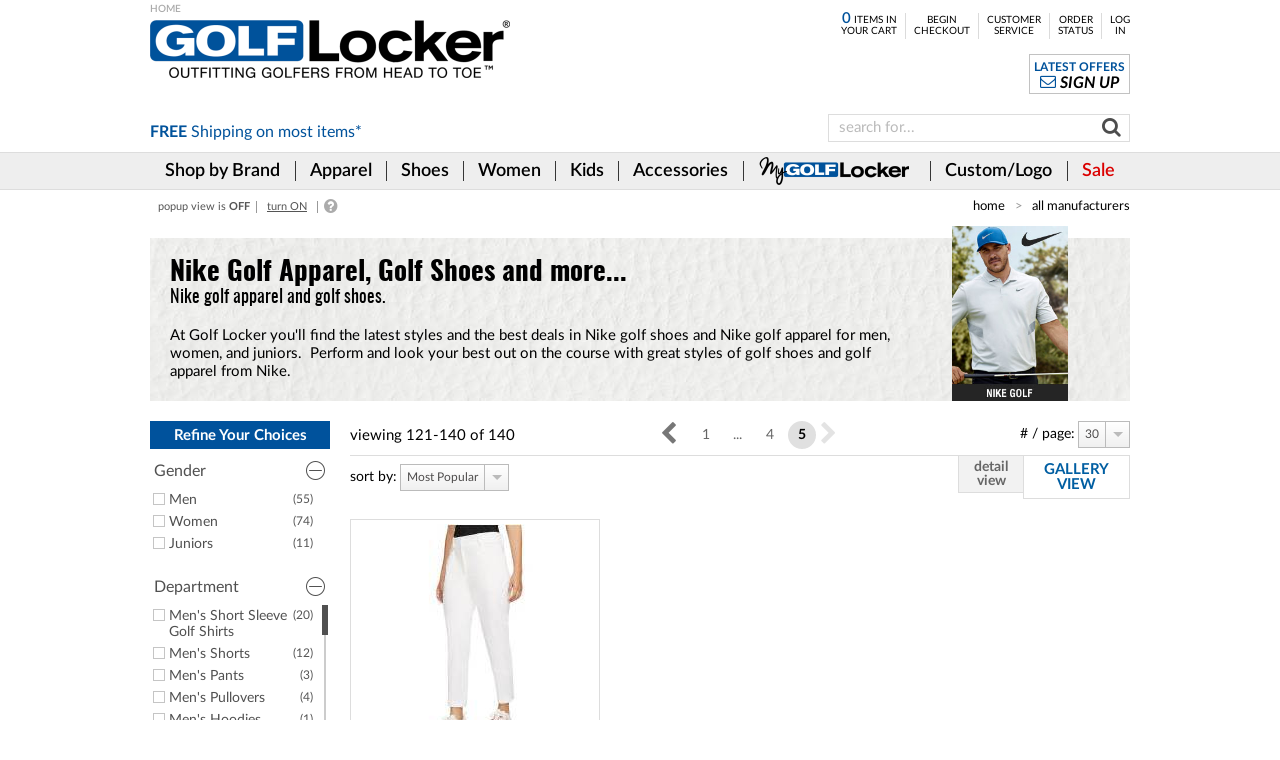

--- FILE ---
content_type: text/html; charset=UTF-8
request_url: https://www.golflocker.com/all-nike-golf?pi=4
body_size: 16025
content:
<!DOCTYPE html>
<html xmlns="http://www.w3.org/1999/xhtml" xml:lang="en" lang="en" class="no-js">
<head>
	<meta http-equiv="Content-Type" content="text/html; charset=UTF-8" />
<title> Nike Golf Apparel, Golf Shoes and more... </title>
<meta name="robots" content="follow,index" />
<link rel="canonical" href="https://www.golflocker.com/all-nike-golf?pi=4" />
<meta name="keywords" content="nike golf shoes, nike golf apparel, gloves, women's, discount, air max, dri-fit, jordan golf shoes" />
<meta name="description" content="Nike golf shoes, golf apparel, shirts, shorts, gloves and more from GolfLocker.com.  Free shipping on orders over $100." />
<link type="text/css" rel="stylesheet" href="/Plugin/GolfLocker-USD-2016/CSS/Common.css?4" />
<link type="text/css" rel="stylesheet" href="/Plugin/AFSB-Item-SuperSearch/CSS/SuperSearch.css?4" />
<link type="text/css" rel="stylesheet" href="/Plugin/AFSB-Cart/CSS/DynamicCart.css?4" />
<script src="/JS/PS.js?4"></script>

<meta name="viewport" content="width=device-width,initial-scale=1.0,minimum-scale=1.0,user-scalable=no" /><link rel="apple-touch-icon" sizes="180x180" href="/Media/FavIcon/apple-touch-icon.png" />
<link rel="icon" type="image/png" sizes="32x32" href="/Media/FavIcon/favicon-32x32.png" />
<link rel="icon" type="image/png" sizes="16x16" href="/Media/FavIcon/favicon-16x16.png" />
<link rel="manifest" href="/Media/FavIcon/site.webmanifest" />
<link rel="mask-icon" href="/Media/FavIcon/safari-pinned-tab.svg" color="#00529C" />
<meta name="msapplication-TileColor" content="#00529C" />
<meta name="msapplication-config" content="/Media/FavIcon/browserconfig.xml" />
<meta name="theme-color" content="#FFFFFF" />

<!-- Google Global site tag (gtag.js) -->
<script>
// <![CDATA[
(function(w,d,s,l,i){
w[l]=w[l]||[];w[l].push({'gtm.start':new Date().getTime(),event:'gtm.js'});
var f=d.getElementsByTagName(s)[0],j=d.createElement(s),dl=l!='dataLayer'?'&l='+l:'';
j.async=true;j.src='https://www.googletagmanager.com/gtm.js?id='+i+dl;
f.parentNode.insertBefore(j,f);
})(window,document,'script','dataLayer','UA-406901-1');
function gtag(){dataLayer.push(arguments);}
gtag('js',new Date());
gtag('config','UA-406901-1');
gtag('config','G-3CYT618HB6');
gtag('config','GTM-PSH5K4ZT');
gtag('config','AW-1071055910');
// ]]>
</script>

<meta property="og:site_name" content="Golf Locker" />
<meta property="og:title" content="Now @ Golf Locker: Nike Golf Apparel, Golf Shoes and more..." />
<meta property="og:url" content="https://www.golflocker.com/all-nike-golf?pi=4" />
<meta property="og:type" content="website" />
<meta property="og:image" content="https://www.golflocker.com/Image/Common/BusinessLogo.png" />
<meta property="og:image:width" content="225" />
<meta property="og:image:height" content="225" />

<meta name="twitter:card" content="summary" />
<meta name="twitter:title" content="Nike Golf Apparel, Golf Shoes and more..." />
<meta name="twitter:url" content="https://www.golflocker.com/all-nike-golf?pi=4" />
<meta name="twitter:site" content="@GolfLocker" />
<meta name="twitter:image" content="https://www.golflocker.com/Image/Common/BusinessLogo.png" />

<link rel="image_src" href="https://www.golflocker.com/Image/Common/BusinessLogo.png" />
<script type="text/javascript">
// <![CDATA[
var SS=window.SS||[];window.AFSB=window.AFSB||{};
// ]]>
</script>
</head>
<body class="Main"><div id="PageContent">
<header>
		<div id="Header">
		<div id="HeaderTopOuter">
<div id="HeaderTop">
	<div id="HeaderLogo">
	<a href="https://www.golflocker.com/">
		<span>Golf Locker</span>
	</a>
</div>
<div id="HeaderTopBanner"></div>
<div id="HeaderTopFreeShipping">
	<a href="/Dynamic.php?pagename=Cart-FreeShippingOffer" class="FreeShippingNotice">
		<span><strong>FREE</strong> Shipping on <em>most items*</em></span>
	</a>
</div>
<nav id="HeaderTopNav" aria-label="Top Navigation">
	<ul id="HeaderTopNavList">
		<li class="HTNL-Item MeMSO-LC Cart" data-memso-lc="mn460,sc22,mp262,sc22,mp262"><a href="https://www.golflocker.com/Cart"><span><span id="HTNL-CartQuantity">0</span> Items in<br />Your Cart</span></a></li><li class="HTNL-Item MeMSO-LC" data-memso-lc="mn461,sc23,mp284,sc23,mp284"><a href="https://www.golflocker.com/CheckoutStep1">Begin<br />Checkout</a></li><li class="HTNL-Item MeMSO-LC" data-memso-lc="mn462,sc21,mp267,sc21,mp267"><a href="https://www.golflocker.com/your-account">Customer<br />Service</a></li><li class="HTNL-Item MeMSO-LC" data-memso-lc="mn463,sc28,mp265,sc28,mp265"><a href="https://www.golflocker.com/OrderStatus">Order<br />Status</a></li><li class="HTNL-Item MeMSO-LC LimitList-NotUser" data-memso-lc="mn464,sc49,mp1251,sc49"><a href="https://www.golflocker.com/LogIn">Log<br />In</a></li><li class="HTNL-Item MeMSO-LC LimitList-User" data-memso-lc="mn465,sc50,mp1252,sc50"><a href="https://www.golflocker.com/LogOut">Log<br />Out</a></li>	</ul>
</nav>
<div id="HeaderTopRightBox">
		<div id="HeaderTRB-Newsletter">
		<a href="#">
			<span>
				<span class="LatestOffers">Latest Offers</span>
				<span class="SignUp">Sign Up</span>
			</span>
		</a>
	</div>
		<div id="HeaderTRB-LastItems">
		<a href="#">
			<span>Last <span id="HeaderTRBLI-Count">0 items</span><br />you viewed</span>
		</a>
	</div>
</div>
<div id="HeaderTopSearch">
	<form action="/search.html" method="get" id="HeaderTopSearchForm"
		aria-label="Search" role="search">
		<button id="HeaderTopSearchGo">
			<a href="#">
				<span>Go</span>
			</a>
		</button>
		<input type="text" name="Search" title="Search" id="HeaderTopSearchField" value="" placeholder="search for..." />
	</form>
</div>
</div></div>
<div id="HeaderMainNavOuter">
	<nav id="HeaderMainNav" aria-label="Main Navigation">
		<ul id="HeaderMainNavList"><li id="LayerMenuMaster0Outer" class="HMNL-Item MeMSO-LC" data-memso-lc="mn466,sc8,mp607,sc8"><a href="https://www.golflocker.com/shop-by-brand" id="LayerMenuMaster0"><span class="FullLargeOnly">Shop by Brand</span><span class="MediumOnly">Shop <small>by</small><br />Brand</span></a></li><li id="LayerMenuMaster1Outer" class="HMNL-Item MeMSO-LC" data-memso-lc="mn467,de2"><a href="/golf-apparel" id="LayerMenuMaster1"><span>Apparel</span></a></li><li id="LayerMenuMaster2Outer" class="HMNL-Item MeMSO-LC" data-memso-lc="mn468,de1"><a href="/shoes" id="LayerMenuMaster2"><span>Shoes</span></a></li><li id="LayerMenuMaster3Outer" class="HMNL-Item MeMSO-LC Women" data-memso-lc="mn648,de8"><a href="/womens-golf-shoes-apparel" id="LayerMenuMaster3"><span>Women</span></a></li><li id="LayerMenuMaster4Outer" class="HMNL-Item MeMSO-LC Juniors" data-memso-lc="mn649,de10"><a href="/juniors-golf-shoes-apparel" id="LayerMenuMaster4"><span>Kids</span></a></li><li id="LayerMenuMaster5Outer" class="HMNL-Item MeMSO-LC" data-memso-lc="mn469,de7"><a href="/golf-accessories" id="LayerMenuMaster5"><span>Accessories</span></a></li><li id="LayerMenuMaster6Outer" class="HMNL-Item MeMSO-LC MyGL" data-memso-lc="mn470,mp1198"><a href="/my-golf-locker" id="LayerMenuMaster6"><span class="FullLargeOnly">My GolfLocker</span><span class="MediumOnly">My<br />GolfLocker</span></a></li><li id="LayerMenuMaster7Outer" class="HMNL-Item MeMSO-LC Custom" data-memso-lc="mn471,mp859"><a href="/custom" id="LayerMenuMaster7"><span class="FullLargeOnly">Custom/Logo</span><span class="MediumOnly">Custom<br />/ Logo</span></a></li><li id="LayerMenuMaster8Outer" class="HMNL-Item MeMSO-LC Sale" data-memso-lc="mn472,st361"><a href="/sale" id="LayerMenuMaster8"><span>Sale</span></a></li></ul>	</nav>
</div>

<script type="text/javascript">
// <![CDATA[
AFSB.LayerMenu=AFSB.LayerMenu||[];AFSB.LayerMenu.push(['Menu',[{"Outer":"#LayerMenuMaster0Outer","Inner":"#LayerMenuMaster0","Menu":[{"Title":"Our Most Popular Brands...","Class":"","Menu":[{"Title":"Peter Millar","Class":"","URL":"\/all-peter-millar"},{"Title":"FootJoy","Class":"","URL":"\/all-footjoy-golf"},{"Title":"G\/Fore","Class":"","URL":"\/all-gfore"},{"Title":"TravisMathew","Class":"","URL":"\/travis-mathew"},{"Title":"Titleist","Class":"","URL":"\/all-titleist-golf"},{"Title":"henry dean","Class":"","URL":"\/all-henry-dean"},{"Title":"Nike","Class":"","URL":"\/all-nike-golf"}]},{"Title":"See All Brands","Class":"","URL":"https:\/\/www.golflocker.com\/shop-by-brand"}]},{"Outer":"#LayerMenuMaster1Outer","Inner":"#LayerMenuMaster1","Menu":[{"Title":"Men's Apparel...","Class":"","Menu":[{"Title":"Short Sleeve Polos","Class":"","URL":"\/mens-golf-shirts"},{"Title":"Shorts","Class":"","URL":"\/mens-golf-shorts"},{"Title":"Pants","Class":"","URL":"\/mens-golf-pants"},{"Title":"Joggers","Class":"","URL":"\/mens-golf-joggers"},{"Title":"Pullovers","Class":"","URL":"\/mens-golf-pullovers"},{"Title":"Hoodies","Class":"","URL":"\/mens-golf-hoodies"},{"Title":"Long Sleeve Polos","Class":"","URL":"\/mens-long-sleeve-golf-shirts"},{"Title":"Jackets","Class":"","URL":"\/mens-golf-jackets"},{"Title":"Rainwear","Class":"","URL":"\/mens-golf-rain-gear"},{"Title":"Vests","Class":"","URL":"\/mens-golf-vests"},{"Title":"Windshirts","Class":"","URL":"\/mens-windshirts"},{"Title":"Sweaters","Class":"","URL":"\/mens-sweaters"},{"Title":"Fleece","Class":"","URL":"\/mens-fleece"},{"Title":"Mocks","Class":"","URL":"\/mens-golf-mocks"},{"Title":"Hats & Headwear","Class":"","URL":"\/mens-golf-hats-visors-headwear"},{"Title":"Visors","Class":"","URL":"\/mens-golf-visors"},{"Title":"Socks","Class":"","URL":"\/mens-golf-socks"},{"Title":"Belts","Class":"","URL":"\/mens-belts"},{"Title":"Underwear","Class":"","URL":"\/mens-golf-underwear"},{"Title":"Button-Downs","Class":"","URL":"\/mens-button-downs"},{"Title":"T-Shirts","Class":"","URL":"\/mens-t-shirts"},{"Title":"ALL Men's Golf Apparel","Class":"","URL":"\/mens-golf-apparel"}]},{"Title":"Women's Apparel...","Class":"","Menu":[{"Title":"Short Sleeve Polos","Class":"","URL":"\/womens-golf-shirts"},{"Title":"Skorts, Shorts and Pants","Class":"","URL":"\/womens-golf-skorts-shorts-pants"},{"Title":"Pullovers","Class":"","URL":"\/womens-golf-pullovers"},{"Title":"Sleeveless Tops","Class":"","URL":"\/womens-sleeveless-golf-shirts"},{"Title":"Rainwear","Class":"","URL":"\/womens-golf-rainwear"},{"Title":"Long Sleeve Shirts","Class":"","URL":"\/womens-long-sleeve-golf-shirts"},{"Title":"Jackets","Class":"","URL":"\/womens-golf-rain-jackets"},{"Title":"Belts","Class":"","URL":"\/womens-golf-belts"},{"Title":"Socks","Class":"","URL":"\/womens-golf-socks"},{"Title":"Hats & Headwear","Class":"","URL":"\/womens-golf-apparel\/hats-visors"},{"Title":"Sweaters & Vests","Class":"","URL":"\/womens-golf-sweaters-vests"},{"Title":"Sunglasses","Class":"","URL":"\/golf-sunglasses"},{"Title":"T-Shirts","Class":"","URL":"\/womens-t-shirts"},{"Title":"Fleece","Class":"","URL":"\/womens-golf-fleece"},{"Title":"ALL Women's Apparel","Class":"","URL":"\/womens-golf-apparel"}]},{"Title":"Juniors' Apparel","Class":"","URL":"\/junior-golf-apparel"},{"Title":"Custom Logo Apparel","Class":"","URL":"\/custom"},{"Title":"Collegiate Apparel...","Class":"","Menu":[{"Title":"FJ Collegiate","Class":"","URL":"\/footjoy-collegiate-polos-pullovers-apparel-gear"}]}]},{"Outer":"#LayerMenuMaster2Outer","Inner":"#LayerMenuMaster2","Menu":[{"Title":"Men's Shoes...","Class":"","Menu":[{"Title":"Golf Shoes","Class":"","URL":"\/mens-golf-shoes"},{"Title":"Spikeless Golf Shoes","Class":"","URL":"\/spikeless-golf-shoes"},{"Title":"Dress Shoes","Class":"","URL":"\/dress-shoes"},{"Title":"Casual Shoes","Class":"","URL":"\/casual-shoes"}]},{"Title":"Women's Shoes...","Class":"","Menu":[{"Title":"Golf Shoes","Class":"","URL":"\/womens-golf-shoes"},{"Title":"Spikeless Golf Shoes","Class":"","URL":"\/womens-spikeless-golf-shoes"},{"Title":"Casual Shoes","Class":"","URL":"\/womens-casual-shoes"}]},{"Title":"Juniors' Shoes","Class":"","URL":"\/junior-golf-shoes"},{"Title":"Shoe Accessories...","Class":"","Menu":[{"Title":"Shoe Bags","Class":"","URL":"\/golf-shoes-bags"},{"Title":"Laces","Class":"","URL":"\/golf-shoes-laces"},{"Title":"Polish & Cleaners","Class":"","URL":"\/golf-shoes-polish.html"},{"Title":"Shoe Trees","Class":"","URL":"\/golf-shoe-trees"}]},{"Title":"Shoes Sale...","Class":"","Menu":[{"Title":"FootJoy Sale and Closeouts","Class":"","URL":"\/footjoy-golf-shoes-closeouts"},{"Title":"Adidas Sale and Closeouts","Class":"","URL":"\/adidas-golf-shoes-closeouts"},{"Title":"Nike Sale and Closeouts","Class":"","URL":"\/nike-golf-shoes-closeouts"},{"Title":"Puma Sale and Closeouts","Class":"","URL":"\/puma-golf-shoes-closeouts"},{"Title":"Women's Sale and Closeouts","Class":"","URL":"\/womens-golf-shoes-closeouts-clearance-sale"},{"Title":"Juniors' Sale and Closeouts","Class":"","URL":"\/junior-golf-shoes-sale-closeouts"},{"Title":"ALL Sale and Closeouts","Class":"","URL":"\/golf-shoes-closeouts-clearance-sale"}]}]},{"Outer":"#LayerMenuMaster3Outer","Inner":"#LayerMenuMaster3","Menu":[{"Title":"Women's Short Sleeve Golf Shirts","Class":"","URL":"https:\/\/www.golflocker.com\/Plugin\/AFSB-Item\/Dept.php?DeptID=71"},{"Title":"Women's Sleeveless Golf Tops","Class":"","URL":"https:\/\/www.golflocker.com\/Plugin\/AFSB-Item\/Dept.php?DeptID=95"},{"Title":"Women's Golf Pants & Shorts","Class":"","URL":"https:\/\/www.golflocker.com\/Plugin\/AFSB-Item\/Dept.php?DeptID=68"},{"Title":"Women's Pullovers","Class":"","URL":"https:\/\/www.golflocker.com\/Plugin\/AFSB-Item\/Dept.php?DeptID=155"},{"Title":"Women's Long Sleeve Golf Shirts","Class":"","URL":"https:\/\/www.golflocker.com\/Plugin\/AFSB-Item\/Dept.php?DeptID=70"},{"Title":"Women's Rainwear","Class":"","URL":"https:\/\/www.golflocker.com\/Plugin\/AFSB-Item\/Dept.php?DeptID=69"},{"Title":"Women's Jackets & Vests","Class":"","URL":"https:\/\/www.golflocker.com\/Plugin\/AFSB-Item\/Dept.php?DeptID=11"},{"Title":"Women's Golf Socks","Class":"","URL":"https:\/\/www.golflocker.com\/Plugin\/AFSB-Item\/Dept.php?DeptID=72"},{"Title":"Women's Golf Hats & Headwear","Class":"","URL":"https:\/\/www.golflocker.com\/Plugin\/AFSB-Item\/Dept.php?DeptID=67"},{"Title":"Women's Belts","Class":"","URL":"https:\/\/www.golflocker.com\/Plugin\/AFSB-Item\/Dept.php?DeptID=65"},{"Title":"Women's Golf Shoes","Class":"","URL":"https:\/\/www.golflocker.com\/Plugin\/AFSB-Item\/Dept.php?DeptID=74"},{"Title":"Women's Spikeless Golf Shoes","Class":"","URL":"https:\/\/www.golflocker.com\/Plugin\/AFSB-Item\/Dept.php?DeptID=75"},{"Title":"Shop All Women's","Class":"","URL":"\/shop-all-womens-golf"}]},{"Outer":"#LayerMenuMaster4Outer","Inner":"#LayerMenuMaster4","Menu":[{"Title":"Junior Golf Apparel","Class":"","URL":"https:\/\/www.golflocker.com\/Plugin\/AFSB-Item\/Dept.php?DeptID=97"},{"Title":"Junior Golf Shoes","Class":"","URL":"https:\/\/www.golflocker.com\/Plugin\/AFSB-Item\/Dept.php?DeptID=88"},{"Title":"Junior Golf Gloves","Class":"","URL":"https:\/\/www.golflocker.com\/Plugin\/AFSB-Item\/Dept.php?DeptID=89"}]},{"Outer":"#LayerMenuMaster5Outer","Inner":"#LayerMenuMaster5","Menu":[{"Title":"Golf Gloves","Class":"","URL":"https:\/\/www.golflocker.com\/golf-gloves"},{"Title":"Golf Balls","Class":"","URL":"https:\/\/www.golflocker.com\/golf-balls"},{"Title":"Personalized Golf Balls","Class":"","URL":"https:\/\/www.golflocker.com\/personalized-golf-balls"},{"Title":"Shoe Trees","Class":"","URL":"https:\/\/www.golflocker.com\/golf-shoe-trees"},{"Title":"Golf Training Aids","Class":"","URL":"https:\/\/www.golflocker.com\/golf-training-aids"},{"Title":"Shoe Bags","Class":"","URL":"https:\/\/www.golflocker.com\/golf-shoes-bags"},{"Title":"Golf Towels","Class":"","URL":"https:\/\/www.golflocker.com\/golf-towels.html"},{"Title":"Sunglasses","Class":"","URL":"https:\/\/www.golflocker.com\/golf-sunglasses"},{"Title":"Shoe Polish & Cleaners","Class":"","URL":"https:\/\/www.golflocker.com\/golf-shoes-polish.html"},{"Title":"Shoe Laces","Class":"","URL":"https:\/\/www.golflocker.com\/golf-shoes-laces"},{"Title":"GPS and Rangefinders","Class":"","URL":"https:\/\/www.golflocker.com\/gps-systems"},{"Title":"Duffles & Luggage","Class":"","URL":"https:\/\/www.golflocker.com\/golf-duffles-luggage"},{"Title":"Shag Bags","Class":"","URL":"https:\/\/www.golflocker.com\/golf-shag-bags"},{"Title":"Valuables Pouches","Class":"","URL":"https:\/\/www.golflocker.com\/golf-valuables-pouches"},{"Title":"Cigar Humidors","Class":"","URL":"https:\/\/www.golflocker.com\/cigar-humidors"},{"Title":"Men's Headwear","Class":"","URL":"\/mens-golf-hats-visors-headwear"},{"Title":"Men's Socks","Class":"","URL":"\/mens-golf-socks"},{"Title":"Women's Headwear","Class":"","URL":"\/womens-golf-apparel\/hats-visors"},{"Title":"Women's Socks","Class":"","URL":"\/womens-golf-socks"},{"Title":"Golf Bags","Class":"","URL":"\/golf-bags","Menu":[{"Title":"Stand Bags","Class":"","URL":"https:\/\/www.golflocker.com\/golf-stand-bags"},{"Title":"Cart Bags","Class":"","URL":"https:\/\/www.golflocker.com\/golf-cart-bags"},{"Title":"Staff Bags","Class":"","URL":"https:\/\/www.golflocker.com\/golf-staff-bags"},{"Title":"Sunday Bags","Class":"","URL":"https:\/\/www.golflocker.com\/sunday-golf-bags"},{"Title":"Travel Bags","Class":"","URL":"https:\/\/www.golflocker.com\/Plugin\/AFSB-Item\/Dept.php?DeptID=124"}]}]},{"Outer":"#LayerMenuMaster6Outer","Inner":"#LayerMenuMaster6","Menu":[{"Title":"How It Works","Class":"","URL":"\/my-golf-locker"},{"Title":"Get Started","Class":"","URL":"https:\/\/www.golflocker.com\/my-golf-locker-signup"},{"Title":"Log In","Class":"LimitList-NotUser","URL":"https:\/\/www.golflocker.com\/my-golf-locker-login"},{"Title":"View\/Edit Your Profile","Class":"","URL":"https:\/\/www.golflocker.com\/my-golf-locker-signup"},{"Title":"Single Gift Lockers","Class":"","URL":"\/my-golf-locker-gift-lockers"},{"Title":"Locker Feedback","Class":"","URL":"https:\/\/www.golflocker.com\/OrderStatus"},{"Title":"Your Personal Shopping Page","Class":"","URL":"https:\/\/www.golflocker.com\/my-golf-locker-item-list"},{"Title":"FAQ","Class":"","URL":"\/my-golf-locker-faq"},{"Title":"My Golf Locker List","Class":"","URL":"https:\/\/www.golflocker.com\/my-golf-locker-list"},{"Title":"Gift Subscription Info","Class":"","URL":"\/my-golf-locker-faq#gift"},{"Title":"Exchanges","Class":"","URL":"https:\/\/www.golflocker.com\/OrderStatus"}]},{"Outer":"#LayerMenuMaster7Outer","Inner":"#LayerMenuMaster7","Menu":[{"Title":"Custom Info","Class":"","URL":"\/custom"},{"Title":"By Brand","Class":"","Menu":[{"Title":"Peter Millar","Class":"","URL":"\/peter-millar-custom-logo-apparel"},{"Title":"FJ","Class":"","URL":"\/footjoy-custom-logo-apparel"},{"Title":"Titleist","Class":"","URL":"\/titleist-custom-golf-items"},{"Title":"henry dean","Class":"","URL":"\/henry-dean-custom-logo-apparel"},{"Title":"Nike","Class":"","URL":"\/nike-custom-logo-golf-polos-hats-apparel"},{"Title":"adidas","Class":"","URL":"\/adidas-custom-logo-golf-polos-hats-apparel"},{"Title":"TravisMathew","Class":"","URL":"\/travismathew-custom-logo-hats-apparel"},{"Title":"G\/FORE","Class":"","URL":"\/gfore-custom-logo-golf-apparel"},{"Title":"Puma","Class":"","URL":"\/puma-custom-logo-golf-polos-hats-apparel"}]},{"Title":"FJ Tour Logo Apparel","Class":"","URL":"\/FootJoy-FJ-Tour-Collar-Logo-Golf-Shirts-and-Apparel"},{"Title":"Skulls, Drinks, Flags","Class":"","URL":"\/embroidered-stock-art-golf-items"},{"Title":"All Custom Logo Items","Class":"","URL":"\/custom-logo-golf-items"},{"Title":"Personalized Golf Balls","Class":"","URL":"\/personalized-golf-balls"}]},{"Outer":"#LayerMenuMaster8Outer","Inner":"#LayerMenuMaster8","Menu":[{"Title":"All Specials","Class":"","URL":"\/sale"},{"Title":"Golf Shoes Sale...","Class":"","Menu":[{"Title":"FootJoy Sale","Class":"","URL":"\/footjoy-golf-shoes-closeouts"},{"Title":"Men's Shoes Sale","Class":"","URL":"\/mens-golf-shoes-closeouts-clearance-sale"},{"Title":"Women's Shoes Sale","Class":"","URL":"\/womens-golf-shoes-closeouts-clearance-sale"},{"Title":"Juniors' Shoes Sale","Class":"","URL":"\/junior-golf-shoes-sale-closeouts"},{"Title":"ALL Shoes Sale Items","Class":"","URL":"\/golf-shoes-closeouts-clearance-sale"}]},{"Title":"Golf Apparel Sale...","Class":"","Menu":[{"Title":"Men's Golf Apparel Sale","Class":"","URL":"\/mens-golf-apparel-sale"},{"Title":"Women's Golf Apparel Sale","Class":"","URL":"\/womens-golf-apparel-sale"},{"Title":"Juniors' Golf Apparel Sale","Class":"","URL":"\/juniors-golf-apparel-sale"},{"Title":"ALL Golf Apparel Sale Items","Class":"","URL":"\/discount-golf-apparel-closeouts-clearance-sale"}]},{"Title":"Golf Gloves Sale","Class":"","URL":"\/golf-gloves-sale-and-closeouts"}]}]]);AFSB.LayerMenu.push(['Extend',{MaxSingleColumn:6,MouseOverDelay:0.15,MouseOutDelay:0.2,ShowDelay:0.166,Options:'NoTitleLink,ParentOpenSub,OpenSubOnIconMO'}]);
// ]]>
</script>
	</div>
		<div id="SmallHeader">
		<div id="SmallHeaderTop">
		<div id="SmallHeaderTopMenu">
		<a href="#">
			<span>Menu</span>
		</a>
	</div>
	<div id="SmallHeaderTopCart">
		<a href="/Cart">
			<span id="SHTC-Count">0</span>
		</a>
	</div>
	<div id="SmallHeaderTopLogo">
		<a href="https://www.golflocker.com/">
			<span>Golf Locker</span>
		</a>
	</div>
	<div id="SmallHeaderFreeShipping">
		<a href="/Dynamic.php?pagename=Cart-FreeShippingOffer" class="FreeShippingNotice">
			<span><strong>FREE</strong> Shipping on <em>most items*</em></span>
		</a>
	</div>
	<div id="SmallHeaderTopSearch">
		<form action="/search.html" method="get" id="SmallHeaderTopSearchForm">
			<div id="SmallHeaderTopSearchGo">
				<a href="#">
					<span>Go</span>
				</a>
			</div>
			<input type="text" name="Search" title="Search" id="SmallHeaderTopSearchField" value="" placeholder="search for..." />
		</form>
	</div>
	<div id="SmallHeaderTopShopByDept">
		<a href="#">
			<span>Shop by department</span>
		</a>
	</div>
</div>
	</div>
</header>
<main id="MainContentOuter">
		<div id="PageTrailOuter">
				<div id="PageTrailContent">
			<div id="SSPPVTrailToggle" class="PPVToggles"><div class="Title"><span>popup view is</span></div><ul id="SSPPVTRList" class="List"><li class="First OffText"><span>OFF</span></li><li class="First OnText"><span>ON</span></li><li class="TurnOnLink"><a href="#"><span>turn ON</span></a></li><li class="TurnOffLink"><a href="#"><span>turn OFF</span></a></li><li class="HelpLink"><a href="#"><span>?</span></a></li></ul></div>		</div>
				<ul id="PageTrail">
			<li>
				<a href="https://www.golflocker.com/">Home</a>
			</li>
			<li><a href="https://www.golflocker.com/shop-by-brand">All Manufacturers</a></li>		</ul>
	</div>
<script type="application/ld+json">
{"@context":"http:\/\/schema.org","@type":"BreadcrumbList","itemListElement":[{"@type":"ListItem","position":1,"item":{"@id":"https:\/\/www.golflocker.com\/shop-by-brand","name":"All Manufacturers"}}]}
</script>
	<div id="MainContent">
<div class="FancyContentOuter Image">
	<div class="FancyContent">
		<div class="FancyContentImage" style="height: 300px;background-image:url(/images/fancy/All-Nike-F19-top-text.jpg);"></div><div class="PageHeadline">
	<h1>Nike Golf Apparel, Golf Shoes and more...</h1>
</div>
<div class="TopContent WYSIWYG">
	<h3>Nike golf apparel and golf shoes.</h3>
<p>&#xA0;</p>
<p>At Golf Locker you'll find the latest styles and the best deals in Nike golf shoes and Nike golf apparel for men, women, and juniors.  Perform and look your best out on the course with great styles of golf shoes and golf apparel from Nike.</p></div>
	</div>
</div>
<div id="SuperSearchOuter"><div id="SuperSearchMenuOuter"><div id="SuperSearchMenuTitle">Refine Your Choices</div><div id="SuperSearchMenu"><div id="SuperSearchNarrowList"><div id="SSNL-Title"><span>You've chosen to only see:</span></div><div id="SSNL-Inner"></div><div id="SSNL-ClearAll"><a href="#"><span>Clear all</span></a></div></div><div id="SuperSearchParameterList">&#xA0;</div></div></div><div id="SuperSearchMain"><div id="SuperSearch-RefineBar" class="FollowScroll"><div id="SSRB-Refine"><div id="SSRB-R-Button"><a href="#"><span>Refine<span class="NotSmall"> with Super Search</span></span></a></div></div><div class="SuperSearch-SortBy" id="SSRB-SortBy"><form action="#" onsubmit="return PS.NoDefault(event);"><div class="SuperSearch-SortBy-Title"><span>Sort by:</span></div><div class="SuperSearch-SortBy-DD CustomField Select"><select name="sortby" title="Sort by"><option value="">Default</option><option value="MostPopular" selected="selected">Most Popular</option><option value="Newest">Newest to Oldest</option><option value="DeptName">Department (A-Z)</option><option value="!DeptName">Department (Z-A)</option><option value="ItemName">Item Name (A-Z)</option><option value="!ItemName">Item Name (Z-A)</option><option value="Price">Price (lowest first)</option><option value="!Price">Price (highest first)</option></select></div></form></div></div><div id="SuperSearchNowViewing">&#xA0;</div><div id="SuperSearchBarT" class="SuperSearchBar"><div class="SuperSearchDataBar"><div class="SSDB-Viewing"><div class="SSDBV-Title"><span>Viewing</span></div> <div class="SSDBV-XToY"><span>121-140</span></div> of <div class="SSDBV-Total"><span>140</span></div></div><div class="SSDB-NumPerPage"><form action="#" onsubmit="return PS.NoDefault(event);"><div class="SSDBNPP-Title"><span># / page:</span></div><div class="SSDBNPP-DropDown CustomField Select"><select name="npp" title="# per page"><option value="30" selected="selected">30</option><option value="60">60</option><option value="90">90</option><option value="120">120</option><option value="180">180</option></select></div></form></div><div class="SSDB-PrevNext"><div class="SSDBPN-Prev"><a href="https://www.golflocker.com/all-nike-golf?pi=3"><span>Prev</span></a></div><ul class="SSDBPN-Links"><li><a href="https://www.golflocker.com/all-nike-golf?pi=0" onclick="Super.SetPageIndex(0);return PS.NoDefault(event);">1</a></li><li class="Ellipsis"><a href="https://www.golflocker.com/all-nike-golf?pi=2" onclick="Super.SetPageIndex(2);return PS.NoDefault(event);">...</a></li><li><a href="https://www.golflocker.com/all-nike-golf?pi=3" onclick="Super.SetPageIndex(3);return PS.NoDefault(event);">4</a></li><li class="On">5</li></ul><div class="SSDBPN-Next Off"><a href="#"><span>Next</span></a></div></div></div><div class="SuperSearchSortBar"><div class="SuperSearch-SortBy" id="SSSB-SortByTop"><form action="#" onsubmit="return PS.NoDefault(event);"><div class="SuperSearch-SortBy-Title"><span>Sort by:</span></div><div class="SuperSearch-SortBy-DD CustomField Select"><select name="sortby" title="Sort by"><option value="">Default</option><option value="MostPopular" selected="selected">Most Popular</option><option value="Newest">Newest to Oldest</option><option value="DeptName">Department (A-Z)</option><option value="!DeptName">Department (Z-A)</option><option value="ItemName">Item Name (A-Z)</option><option value="!ItemName">Item Name (Z-A)</option><option value="Price">Price (lowest first)</option><option value="!Price">Price (highest first)</option></select></div></form></div><div class="SSSB-ViewButtons"><div class="SSSBVB-Button Detail"><a href="#"><span>Detail<br />View</span></a></div><div class="SSSBVB-Button Gallery On"><a href="#"><span>Gallery<br />View</span></a></div></div></div><div id="SuperSearchLimitList"><div id="SSLL-RefineAgain"><a href="#"><span>Refine Again</span></a></div><div id="SSLL-Title"><span>You have chosen to see only:</span></div><div id="SSLL-ClearAll"><a href="#"><span>Clear all</span></a></div><div id="SSLL-Inner"></div></div></div><div id="SuperSearchResults"><div id="SuperSearchResultsList" class="GalleryView"><div id="SSRL-GalleryView"><div class="SSRLGV-Item"><div class="SSRLGVI-Image"><a href="https://www.golflocker.com/Nike-Womens-Therma-FIT-Repel-Ace-Golf-Pants" onclick="ItemPage.Popup({ItemID:19999,DeptID:24,URL:'https://www.golflocker.com/Nike-Womens-Therma-FIT-Repel-Ace-Golf-Pants',URLExtra:''});return PS.NoDefault(event);"><span class="ImageMerge" data-merge-set="SSGalleryView" data-merge-image="000/04E/1F/gallery_s51583.jpg*Nike Women's Therma-FIT Repel Ace Golf Pants - ON SALE" data-merge-config="{&quot;Width&quot;:220,&quot;Height&quot;:220,&quot;Quality&quot;:&quot;600:50,70&quot;,&quot;Path&quot;:&quot;\/images\/items\/auto\/&quot;}"></span></a></div><div class="SSRLGVI-Color">1 color available</div><div class="SSRLGVI-Name"><a href="https://www.golflocker.com/Nike-Womens-Therma-FIT-Repel-Ace-Golf-Pants" onclick="ItemPage.Popup({ItemID:19999,DeptID:24,URL:'https://www.golflocker.com/Nike-Womens-Therma-FIT-Repel-Ace-Golf-Pants',URLExtra:''}); return PS.NoDefault(event);">Nike Women's Therma-FIT Repel Ace Golf Pants - ON SALE</a></div><div class="SSRLGVI-Price"><div class="SSRLGVIP-Line0"><div class="SSRLGVIP-Price Sale"><span class="SSRLGVIP-PriceSymbol">$</span>60.00</div> <div class="SSRLGVIP-MSRP">msrp $120</div></div><div class="SSRLGVIP-Line1"><div class="SSRLGVIP-Savings">50% off, save $60</div><div class="SSRLGVIP-PriceOriginal">(was $119.95)</div></div><div class="SSRLGVIP-NumStyleOnSale">ALL styles <div class="SSRLGVIPNSOS-Sale">on sale!</div></div></div><div class="SSRLGVI-StatusIcon"><ul class="SS-StatusIconList"><li class="Sale">On Sale</li><li class="HottestDeal">Hottest Deal</li><li class="AlmostGone">Almost Gone</li><li class="Women">Women</li></ul></div></div></div></div></div><div id="SuperSearchBarB" class="SuperSearchBar"><div class="SuperSearchDataBar"><div class="SSDB-Viewing"><div class="SSDBV-Title"><span>Viewing</span></div> <div class="SSDBV-XToY"><span>121-140</span></div> of <div class="SSDBV-Total"><span>140</span></div></div><div class="SSDB-NumPerPage"><form action="#" onsubmit="return PS.NoDefault(event);"><div class="SSDBNPP-Title"><span># / page:</span></div><div class="SSDBNPP-DropDown CustomField Select"><select name="npp" title="# per page"><option value="30" selected="selected">30</option><option value="60">60</option><option value="90">90</option><option value="120">120</option><option value="180">180</option></select></div></form></div><div class="SSDB-PrevNext"><div class="SSDBPN-Prev"><a href="https://www.golflocker.com/all-nike-golf?pi=3"><span>Prev</span></a></div><ul class="SSDBPN-Links"><li><a href="https://www.golflocker.com/all-nike-golf?pi=0" onclick="Super.SetPageIndex(0);return PS.NoDefault(event);">1</a></li><li class="Ellipsis"><a href="https://www.golflocker.com/all-nike-golf?pi=2" onclick="Super.SetPageIndex(2);return PS.NoDefault(event);">...</a></li><li><a href="https://www.golflocker.com/all-nike-golf?pi=3" onclick="Super.SetPageIndex(3);return PS.NoDefault(event);">4</a></li><li class="On">5</li></ul><div class="SSDBPN-Next Off"><a href="#"><span>Next</span></a></div></div></div></div></div></div><script type="text/javascript">
// <![CDATA[
window.Super=window.Super||[];Super.push(['Extend',{"DisplayType":1,"SortMethod":"MostPopular","NumPerPage":30,"DefaultNumPerPage":30,"DefaultDisplayType":1,"PageIndex":4,"CurItemNum":140,"ReturnURL":"https:\/\/www.golflocker.com\/all-nike-golf?pi=4","ItemURLAppend":"","PageType":"Manu","PageTypeFlags":2,"PageData":{"ManuID":3}}]);Super.push(['Extend',{DepartmentName:'Department',ManufacturerName:'Manufacturer',ItemTypeFlagsName:'Item Type Flags',AgeGenderFlagsName:'Gender',PercentOffThreshold:10,PaginationSpread:1}]);Super.push(['Extend',{"StyleCats":[[2,"Clothing Colors","Color",0,15],[10,"Sock Colors","Color",15,9],[13,"Hat Colors","hat color",24,15],[1,"Shoe Colors","Style",39,32],[3,"Glove Colors","Color",71,36]],"Specs":[[55,"Men's Tops Size",283,0,0,29],[60,"Men's Bottoms Waist",283,0,29,38],[61,"Men's Bottoms Inseam",283,1,67,39],[69,"Men's Socks Style",281,0,106,58],[64,"Men's Socks Size",283,1,164,37],[70,"Men's Hats & Headwear Size",25,0,201,7],[56,"Women's Tops Size",315,0,208,15],[62,"Women's Bottoms Size",315,0,223,20],[57,"Belts Size",283,0,243,42],[78,"Junior Golf Apparel size",59,0,285,23],[47,"Men's Shoes Size",283,0,308,46],[48,"Men's Shoes Width",283,1,354,19],[50,"Women's Shoes Size",315,0,373,26],[51,"Women's Shoes Width",315,1,399,11],[58,"Gloves Hand & Length",283,0,410,6],[59,"Gloves Size",315,1,416,9]],"ParentSpecs":[[120,"Men's Tops Fit",18,0,3],[121,"Men's Tops Length",18,3,3],[126,"Men's Rise",18,6,3],[127,"Men's Bottoms Fit",18,9,3],[46,"Waterproof Warranty",18,12,4],[49,"Waterproof Warranty",18,16,3]],"Depts":[[17,"Men's Short Sleeve Golf Shirts",20,0,1,"mens-golf-shirts",0,[0],[0,1]],[141,"Men's Shorts",12,0,1,"mens-golf-shorts",0,[1,2],[2,3]],[23,"Men's Pants",3,0,1,"mens-golf-pants",0,[1,2],[2,3]],[140,"Men's Pullovers",4,0,1,"mens-golf-pullovers",0,[0],[0,1]],[162,"Men's Hoodies",1,0,1,"mens-golf-hoodies",0,[0],[0,1]],[19,"Men's Long Sleeve Golf Shirts",1,0,1,"mens-long-sleeve-golf-shirts",0,[0],[0,1]],[3,"Men's Jackets",1,0,1,"mens-golf-jackets",0,[0],[0,1]],[13,"Men's Socks",1,0,4,"mens-golf-socks",1,[3,4],null],[29,"Men's Hats & Headwear",4,0,4,"mens-golf-hats-visors-headwear",2,[5],null],[25,"Men's Fleece",1,0,1,"mens-fleece",0,[0],[0,1]],[84,"Men's Sweaters",1,0,1,"mens-sweaters",0,[0],[0,1]],[18,"Women's Short Sleeve Golf Shirts",14,0,1,"womens-golf-shirts",0,[6],null],[94,"Women's Sleeveless Golf Tops",17,0,1,"womens-sleeveless-golf-shirts",0,[6],null],[24,"Women's Golf Skorts, Shorts, Pants",31,0,1,"womens-golf-skorts-shorts-pants",0,[7],null],[150,"Women's Pullovers",3,0,1,"womens-golf-pullovers",0,[6],null],[9,"Women's Golf Jackets",1,0,1,"womens-golf-rain-jackets",0,[6],null],[20,"Women's Long Sleeve Golf Shirts",2,0,1,"womens-long-sleeve-golf-shirts",0,[6],null],[26,"Women's Fleece",1,0,0,"womens-golf-fleece",0,[6],null],[31,"Women's Belts",2,0,1,"womens-golf-belts",0,[8],null],[96,"Junior Golf Apparel",10,0,1,"junior-golf-apparel",0,[9],null],[4,"Men's Golf Shoes",6,0,1,"mens-golf-shoes",3,[10,11],[4]],[56,"Men's Spikeless Golf Shoes",2,0,1,"spikeless-golf-shoes",3,[10,11],[4]],[58,"Women's Spikeless Golf Shoes",3,0,1,"womens-spikeless-golf-shoes",3,[12,13],[5]],[12,"Women's Golf Shoes",3,0,1,"womens-golf-shoes",3,[12,13],[5]],[138,"Golf Gloves",5,0,1,"golf-gloves",4,[14,15],null]]}]);Super.push(['Extend',{StyleFamilies:[[347,'Dark Blue',42],[348,'Light Blue',24],[370,'Dark Gray',10],[50,'Light Gray',21],[1,'Black',47],[2,'White',40],[55,'Khaki/Tan',12],[3,'Red',11],[9,'Yellow',4],[4,'Green',13],[10,'Purple',28],[14,'Orange',8],[7,'Pink',19],[8,'Brown',2],[353,'DO NOT CHOOSE THIS OR ANYTHING BELOW HERE',0],[334,'White',1],[335,'Black',0],[350,'Dark Blue',0],[351,'Gray',0],[336,'Khaki',0],[352,'Prints/Graphics',0],[337,'Assorted',0],[354,'DO NOT CHOOSE THIS OR ANYTHING BELOW HERE',0],[338,'Fashion',0],[357,'White',1],[356,'Black',1],[358,'Light Gray',3],[371,'Dark Gray',2],[359,'Dark Blue',2],[360,'Light Blue',0],[364,'Khaki/Tan',0],[361,'Red',0],[362,'Green',0],[363,'Purple',0],[365,'Yellow',0],[366,'Orange',0],[373,'Pink',0],[374,'Brown',0],[372,'DO NOT CHOOSE THIS OR ANYTHING BELOW HERE',0],[40,'All White',6],[38,'All Black',4],[34,'Black Saddle & White',0],[33,'Brown Saddle & White',0],[45,'Custom Colors',0],[44,'Brown Saddle & Black',0],[115,'Camo Saddle & White',0],[116,'Camo Saddle & Black',0],[343,'Fashion Print',0],[62,'All Blue',0],[39,'All Brown',0],[63,'All Grey',1],[123,'All Navy',0],[119,'All Red',0],[251,'All Tan',0],[30,'Some Black',4],[41,'Some Blue',1],[35,'Some Brown',0],[48,'Some Gold',0],[42,'Some Green',0],[47,'Some Grey',3],[94,'Some Lime',0],[124,'Some Navy',0],[46,'Some Orange',0],[36,'Some Pink',1],[37,'Some Red',0],[78,'Some Silver',0],[106,'Some Tan',1],[49,'Some Taupe',0],[31,'Some White',6],[61,'Some Yellow',1],[344,'Some Purple',0],[29,'White',4],[28,'Black',1],[67,'Blue',0],[76,'Red',0],[70,'Green',0],[317,'Gray',1],[69,'Pink',0],[201,'Purple',0],[318,'Lime',0],[65,'Navy',0],[77,'Orange',0],[109,'Yellow',0],[85,'Tan',0],[66,'Taupe',0],[68,'Brown',0],[200,'white with black',0],[73,'white with blue',0],[92,'white with brown',0],[88,'white with gold',0],[120,'white with gray',0],[72,'white with green',0],[89,'white with lime',0],[86,'white with olive',0],[71,'white with orange',0],[91,'white with pink',0],[93,'white with purple',0],[74,'white with red',0],[196,'white with taupe',0],[121,'white with teal',0],[90,'white with vanilla',0],[117,'white with yellow',0],[324,'white with silver',0],[325,'white with tan',0],[326,'white with coral',0],[311,'black with lime',0],[312,'black with white',0]]}]);Super.push(['Extend',{SpecValues:[[1099,'XX-Small',0],[561,'X-Small',1],[429,'Small',11],[430,'Medium',13],[431,'Large',14],[1811,'Large Tall',0],[434,'X-Large',11],[1812,'X-Large Tall',0],[432,'XX-Large',13],[1624,'XX-Large Tall',0],[433,'3X-Large',7],[1623,'3X-Large Tall',0],[817,'4X-Large',1],[1620,'4X-Large Tall',0],[1778,'5X-Large',0],[1805,'5X-Large Tall',0],[1806,'6X-Large',0],[1807,'6X-Large Tall',0],[821,'XS/S',0],[818,'S/M',0],[819,'M/L',0],[820,'L/XL',0],[1062,'One Size Fits All',0],[1352,'One Size Fits Most',0],[1536,'Small (3)',0],[1537,'Medium (4)',0],[1538,'Large (5)',0],[1539,'X-Large (6)',0],[1540,'XX-Large (7)',0],[489,'28\"',9],[1270,'29\"',5],[490,'30\"',9],[1110,'31\"',4],[491,'32\"',4],[651,'33\"',6],[492,'34\"',5],[650,'35\"',4],[493,'36\"',4],[1269,'37\"',0],[494,'38\"',4],[1797,'39\"',1],[495,'40\"',3],[1819,'41\"',0],[496,'42\"',7],[1820,'43\"',0],[741,'44\"',0],[1821,'45\"',0],[742,'46\"',0],[743,'48\"',0],[744,'50\"',0],[745,'52\"',0],[1063,'54\"',0],[1064,'56\"',0],[1065,'58\"',0],[526,'One Size Fits All',0],[586,'X-Small',0],[470,'Small',0],[471,'Medium',0],[472,'Large',0],[473,'X-Large',0],[474,'XX-Large',0],[587,'XXX-Large',0],[1798,'4XL',0],[1378,'',0],[1380,'',0],[1381,'',0],[1382,'',0],[527,'one size fits all',0],[786,'adjustable - one size fits all',0],[1532,'Unfinished hem',0],[1779,'4\"',0],[1809,'5\"',0],[1033,'6\"',0],[1813,'7\"',1],[1818,'7.5\"',0],[1578,'8\"',2],[1383,'8.5\"',0],[665,'9\"',1],[761,'9.5\"',1],[740,'10\"',4],[832,'10.5\"',3],[796,'11\"',0],[1840,'11.5\"',0],[827,'12\"',0],[1841,'12.5\"',0],[1049,'21\" Outseam',0],[1027,'27\"',0],[481,'28\"',0],[1028,'29\"',0],[482,'30\"',2],[1024,'30.5\"',0],[1029,'31\"',0],[1023,'31.5\"',0],[483,'32\"',0],[1766,'32.25\"',0],[1025,'32.5\"',0],[1767,'32.75\"',0],[1030,'33\"',0],[1768,'33.25\"',0],[1026,'33.5\"',0],[484,'34\"',1],[973,'35\"',0],[485,'36\"',0],[486,'38\"',0],[487,'40\"',0],[488,'42\"',0],[1036,'No Show',0],[752,'Low Cut',1],[1597,'Roll Tab',0],[750,'Sport',0],[753,'Quarter',0],[754,'Crew',0],[1037,'1 inch height',0],[1038,'2 inch height',0],[663,'4 inch height',0],[1039,'7 inch height',0],[830,'All Sport Crew',0],[829,'All Sport Quarter',0],[662,'Anatomical Elite Anklet',0],[647,'Anklet 3-Pack',0],[766,'Casual Dress Crew',0],[648,'ClimaCool No Show',0],[764,'ComfortSof Cotton Crew',0],[780,'ComfortSof Low Cut',0],[792,'ComfortSof Quarter',0],[735,'ComfortSof Roll Top',0],[749,'ComfortSof Sport',0],[765,'ComfortSof Super Cushion Crew',0],[601,'CottonSof Athletic Quarter Stripe',0],[657,'CottonSof Crew',0],[599,'CottonSof Low Cut',0],[598,'CottonSof Quarter',0],[596,'CottonSof Sport',0],[600,'CottonSof Sport Flag',0],[656,'DrySof Crew',0],[597,'DrySof Roll Top',0],[806,'Essential No-Show Singles',0],[763,'Flag Sport',0],[789,'Full Cushion Tab',0],[645,'No-Show 3-Pack',0],[805,'No-Show Singles',0],[1108,'Performance Low Cut',0],[790,'Performance No-Show',0],[828,'Pro Series No-Show',0],[1135,'ProDry Crew',0],[658,'ProDry Extreme Crew',0],[660,'ProDry Extreme Low Cut',0],[1051,'ProDry Extreme Quarter',0],[1309,'ProDry Extreme Roll-Tab',0],[737,'ProDry Extreme Roll-Top',0],[659,'ProDry Extreme Sport',0],[1053,'ProDry Lightweight Crew',0],[1169,'ProDry Lightweight Low Cut',0],[1168,'ProDry Lightweight Sport',0],[751,'Roll-Top',0],[797,'TechSof Crew',0],[779,'TechSof Sport',0],[1167,'TechSof Tour Low Cut',0],[791,'Tour Crew',0],[1175,'Tour ClimaCool',0],[1176,'Tour Performance Crew',0],[1177,'Tour Performance Low Cut',0],[1326,'ProDry Sport',0],[1594,'Techsof Tour Roll Tab',0],[1757,'Shoe Size 4-6',0],[1350,'Shoe Size 5-9.5',0],[1758,'Shoe Size 6-8',0],[1629,'Shoe Size 6-8.5',0],[1655,'Shoe Size 6-9',0],[1010,'Shoe Size 6-12.5',0],[644,'Shoe Size 6.5-12',0],[1770,'Shoe Size 7-8.5',0],[1555,'Shoe Size 7-9.5',0],[1301,'Shoe Size 7-10.5',0],[595,'Shoe Size 7-12',0],[1518,'Shoe Size 8-9.5',0],[1627,'Shoe Size 8-11',0],[1370,'Shoe Size 8-12',1],[1255,'Shoe Size 8-13',0],[1310,'Shoe Size 8.5-10',0],[1107,'Shoe Size 8.5-12',0],[981,'Shoe Size 9-12',0],[1345,'Shoe Size 9-12.5',0],[1109,'Shoe Size 9-13',0],[1587,'Shoe Size 10-11.5',0],[1519,'Shoe Size 10-12',0],[1351,'Shoe Size 10-12.5',0],[1556,'Shoe Size 10-13',0],[1311,'Shoe Size 10.5-13',0],[1313,'Shoe Size 11-14',0],[1628,'Shoe Size 11.5-15',0],[1588,'Shoe Size 12-13.5',0],[1520,'Shoe Size 12-14',0],[989,'Shoe Size 12-15',0],[1771,'Shoe Size 12.5-15',1],[736,'Shoe Size 12.5-16',0],[1581,'Shoe Size 14-16',0],[1657,'Small',0],[1658,'Medium',0],[1659,'Large',0],[1761,'X-Large',0],[1654,'X-Small/Small',0],[609,'Small/Medium',0],[748,'Medium/Large',2],[610,'Large/X-Large',2],[1547,'X-Large/XX-Large',0],[611,'Adjustable - One Size Fits Most',2],[804,'One Size Fits Most',0],[436,'X-Small',30],[437,'Small',11],[438,'Medium',3],[439,'Large',4],[440,'X-Large',10],[746,'XX-Large',11],[822,'3X-Large',0],[1100,'2 (XXS)',0],[1101,'4 (XS)',0],[1102,'6 (S)',0],[1103,'8 (M)',0],[1104,'10 (L)',0],[1105,'12 (XL)',0],[1106,'14 (XXL)',0],[1808,'OS',0],[506,'X-Small',9],[507,'Small',6],[508,'Medium',1],[509,'Large',10],[510,'X-Large',19],[1092,'XX-Large',12],[1490,'XXX-Large',0],[788,'0',1],[497,'2',0],[498,'4',0],[499,'6',0],[500,'8',0],[501,'10',0],[502,'12',0],[503,'14',1],[504,'16',2],[1055,'18',0],[505,'20',0],[1056,'22',0],[524,'One Size Fits Most',0],[1799,'27\"',0],[1096,'28\"',0],[1800,'29\"',0],[446,'30\"',0],[1801,'31\"',0],[447,'32\"',0],[1625,'33\"',0],[448,'34\"',0],[1626,'35\"',0],[449,'36\"',0],[1802,'37\"',0],[450,'38\"',0],[1803,'39\"',0],[451,'40\"',0],[1804,'41\"',0],[452,'42\"',0],[1842,'43\"',0],[453,'44\"',0],[1843,'45\"',0],[631,'46\"',0],[1190,'48\"',0],[1191,'50\"',0],[1621,'52\"',0],[1844,'54\"',0],[1845,'56\"',0],[630,'One Size Fits Most',0],[823,'X-Small',2],[824,'Small',0],[825,'Medium',0],[826,'Large',1],[932,'X-Large',0],[1221,'XX-Large',0],[1068,'Small/Medium',0],[1769,'Medium/Large',0],[1069,'Large/X-Large',0],[1817,'X-Large/XX-Large',0],[1577,'85cm - cut to fit',0],[1575,'95cm - cut to fit',0],[1576,'110cm - cut to fit',0],[1649,'30\" - 32\"',0],[1650,'34\" - 36\"',0],[1651,'38\" - 40\"',0],[1095,'X-Small',6],[652,'Small',4],[653,'Medium',3],[654,'Large',2],[655,'X-Large',6],[1115,'XX-Large',0],[1116,'XXX-Large',0],[1070,'2-Toddler',0],[1071,'3-Toddler',0],[1072,'4-Toddler',0],[1073,'5-Toddler',0],[781,'Shoe Size 4-8',0],[802,'One Size Fits All',0],[808,'Shoe Size 3Y-5Y',0],[1050,'One Size Fits Most',0],[1054,'Adjustable - One Size Fits Most',0],[1074,'Small/Medium',0],[1075,'Medium/Large',0],[1098,'Large/X-Large',0],[1154,'Child Youth',0],[1181,'Teen',0],[1300,'One Size',0],[1371,'Shoe Size 5Y-7Y',0],[1762,'3.5',0],[1119,'4',0],[1120,'4.5',0],[602,'5',0],[738,'5.5',0],[336,'6',0],[337,'6.5',0],[338,'7',0],[339,'7.5',0],[340,'8',2],[341,'8.5',1],[342,'9',2],[343,'9.5',1],[344,'10',1],[345,'10.5',0],[346,'11',0],[347,'11.5',0],[348,'12',0],[349,'12.5',1],[350,'13',0],[1188,'13.5',0],[351,'14',0],[1189,'14.5',0],[352,'15',1],[760,'15.5',0],[353,'16',0],[833,'17',0],[972,'18',0],[936,'US 7-7.5 (EUR 41)',0],[937,'US 8-8.5 (EUR 42)',0],[938,'US 9-9.5 (EUR 43)',0],[939,'US 10-10.5 (EUR 44)',0],[940,'US 11-11.5 (EUR 45)',0],[941,'US 12-12.5 (EUR 46)',0],[942,'US 13-13.5 (EUR 47)',0],[943,'US 14-14.5 (EUR 48)',0],[944,'US 15-15.5 (EUR 49)',0],[945,'US 16-16.5 (EUR 50)',0],[1208,'US 6-6.5 (EUR 40)',0],[1256,'S',0],[1257,'M',0],[1258,'Large',0],[1259,'X-Large',0],[1260,'XX-Large',0],[1261,'Medium',0],[1262,'Small',0],[739,'X-Narrow',0],[354,'Narrow',0],[355,'Medium',6],[356,'Wide',0],[357,'X-Wide',0],[799,'XX-Wide',0],[358,'AAA (x-narrow)',0],[359,'AA (x-narrow)',0],[360,'A (x-narrow)',0],[361,'B (narrow)',0],[362,'C (slight narrow)',0],[363,'D (medium)',0],[364,'E (slight wide)',0],[365,'EE (wide)',0],[366,'EEE (x-wide)',0],[604,'EEEE (x-wide)',0],[759,'EEEEE (xx-wide)',0],[946,'ECCO',0],[1148,'TRUE',0],[1763,'3.5',0],[1114,'4',0],[370,'5',0],[371,'5.5',0],[372,'6',0],[373,'6.5',0],[374,'7',1],[375,'7.5',0],[376,'8',0],[377,'8.5',1],[378,'9',0],[379,'9.5',1],[380,'10',2],[381,'10.5',2],[382,'11',2],[383,'11.5',1],[384,'12',0],[947,'US 4-4.5 (EUR 35)',0],[948,'US 5-5.5 (EUR 36)',0],[949,'US 6-6.5 (EUR 37)',0],[950,'US 7-7.5 (EUR 38)',0],[951,'US 8-8.5 (EUR 39)',0],[952,'US 9-9.5 (EUR 40)',0],[953,'US 10-10.5 (EUR 41)',0],[954,'US 11-11.5 (EUR 42)',0],[955,'US 12-12.5 (EUR 43)',0],[385,'Narrow',0],[386,'Medium',3],[387,'Wide',1],[388,'AAA',0],[389,'AA',0],[390,'A (narrow)',0],[391,'B (medium)',0],[392,'C (wide)',0],[393,'D (x-wide)',0],[956,'ECCO',0],[1147,'TRUE',0],[455,'Left (for right hand golfer), Regular Length',5],[456,'Left (for right hand golfer), Cadet Length',1],[457,'Right (for left hand golfer), Regular Length',1],[458,'Right (for left hand golfer), Cadet Length',0],[459,'Right and Left Hand, Regular Length',0],[460,'Right and Left Hand, Cadet Length',0],[747,'X-Small',0],[461,'Small',4],[462,'Medium',4],[463,'Medium Large',3],[464,'Large',4],[465,'X-Large',2],[466,'XX-Large',1],[467,'XXX-Large',0],[544,'One Size Fits All',0]]}]);Super.push(['Extend',{Manus:[[3,'Nike','nike-golf',140]]}]);Super.push(['Extend',{AgeGenderFlags:[[0,'Men',55],[1,'Women',74],[10,'Juniors',11]]}]);Super.push(['Extend',{ParentSpecValues:[[1236,'Average Fit',26],[1238,'Trim/Slim Fit',0],[1237,'Relaxed Fit',0],[1240,'Standard',25],[1241,'Longer',0],[1242,'Shorter',1],[1263,'Standard Rise',9],[1264,'Shorter Rise',1],[1265,'Extended Rise',5],[1266,'Average Fit',15],[1267,'Trim/Slim Fit',0],[1268,'Relaxed Fit',0],[559,'3-year',0],[331,'2-year',1],[332,'1-year',2],[333,'Water Resistant',0],[367,'2-year',0],[368,'1-year',0],[369,'Water Resistant',0]]}]);Super.push(['Extend',{DetailSpecs:[[2,'Style',15,0,4],[8,'Tops Style',14,4,6],[89,'Collegiate Logo',6,-1,0],[10,'Collar Style',6,10,3],[19,'Waist Fit',6,13,3],[9,'Pocket',6,16,1],[11,'Bottoms Style',14,17,6],[12,'Flat-Front or Pleated',6,23,1],[13,'Fabric',6,24,2],[14,'Hat Style',6,26,2],[15,'Sock Style',14,28,1]],DetailSpecValues:[[7,'Classic',65],[8,'Sporty',128],[9,'Trendy',104],[10,'Casual',72],[29,'Mostly Solid',44],[20,'Thin Stripes',12],[28,'Wide Stripes',2],[64,'Subtle Design',10],[26,'Whimsical Graphics',3],[27,'Bold Graphics',4],[33,'Self-Fabric Collar',12],[32,'Knit-Fabric Collar',8],[34,'Blade Collar',1],[69,'Exact with Flex',5],[66,'Some Room',1],[70,'Some Room with Flex',9],[31,'No Pocket',25],[35,'Solid Colors',30],[77,'Solid Colors with Subtle Design',8],[37,'Subtle Plaids',1],[38,'Bold Plaids',1],[39,'Seersucker',1],[41,'Bold Graphics',4],[42,'Flat-Front',15],[44,'Moisture-Wicking Poly or Poly/Spandex',32],[45,'Performance Poly/Cotton Blend',4],[47,'Adjustable',2],[48,'Flex Fit',2],[50,'Low Cut',1]]}]);Super.push(['Extend',{MinPrice:1195,MaxPrice:15000}]);Super.push(['Extend',{"Custom.DISPLAYTYPE_DETAIL":0,"Custom.DISPLAYTYPE_GALLERY":1}]);
// ]]>
</script><script>
// <![CDATA[
PS.ExecuteOnLoad(function() {PS.AddContent(PS.Head,'<link rel="prev" href="https://www.golflocker.com/all-nike-golf?pi=3" />');});
// ]]>
</script>	</div></main>
<footer id="Footer">
	<div id="FooterNewsletter">
	<a href="#">
		<span>
			<span class="SignUp">Sign Up</span>
			<span class="ForOur">for our</span>
			<span class="Newsletter">email newsletter!</span>
		</span>
	</a>
</div>
<div id="FooterLinkListOuter">
<div id="FooterLinkListInner">
	<div id="FoterLinkListContact">
		<div id="FLLC-Logo">
		<a href="https://www.golflocker.com/">
			<span>Golf Locker</span>
		</a>
	</div>
		<div id="FLLC-TopContact">
		<a href="https://www.golflocker.com/contact-us">
			<span>Contact Us</span>
		</a>
	</div>
		<div id="FLLC-BottomContact">
		<a href="https://www.golflocker.com/contact-us">
			<span>Contact Us</span>
		</a>
	</div>
	<div id="Footer-SocialLinkList"><ul id="Footer-SLL-List" class="SiteSocialLinkList"><li class="Facebook"><a href="https://www.facebook.com/GolfLocker" target="_blank"><span>Like us on Facebook</span></a></li><li class="Instagram"><a href="https://www.instagram.com/golflocker" target="_blank"><span>Follow us on Instagram</span></a></li><li class="YouTube"><a href="https://www.youtube.com/channel/UCNObyTzJP9E0zeTQNzhm_zA" target="_blank"><span>View our YouTube channel</span></a></li><li class="Twitter"><a href="https://twitter.com/golflocker" target="_blank"><span>Follow us on Twitter</span></a></li></ul></div>	<div id="Footer-Accessibility">
		<a href="/accessibility-statement" class="AccessibilityButton" id="INDmenu-btn">
			<span>Accessibility</span>
		</a>
	</div>
</div>
<nav id="FooterLinkListMain" aria-label="Footer Links">
	<ul id="FLMM-LinkList0" class="FLLM-LinkList"><li class="Depth0">Customer Service</li><li class="Depth1"><a href="https://www.golflocker.com/contact-us">Contact Us</a></li><li class="Depth1"><a href="/shipping-information" target="_blank" onclick="PS.MeMSO.DynamicPopup('',29);return PS.NoDefault(event);">Shipping Information</a></li><li class="Depth1"><a href="/international-ordering-policy" target="_blank" onclick="PS.MeMSO.DynamicPopup('',53);return PS.NoDefault(event);">International Ordering/Shipping</a></li><li class="Depth1"><a href="/returns-exchanges-policy">Returns &amp; Exchanges</a></li><li class="Depth1"><a href="/privacy-security-policy" target="_blank" onclick="PS.MeMSO.DynamicPopup('',42);return PS.NoDefault(event);">Privacy &amp; Security</a></li><li class="Depth1"><a href="/accessibility-statement" target="_blank" onclick="PS.MeMSO.DynamicPopup('',467);return PS.NoDefault(event);">Accessibility Statement</a></li><li class="Depth1 LimitList-NotHome"><a href="https://www.golflocker.com/Plugin/GolfLocker-Home/Home.php">Home Page</a></li><li class="FLMMLL-ToggleOpenLink"><a href="#" onclick="PS.ToggleClass(this.parentNode.parentNode, 'Open');return PS.NoDefault(event);"><span>Toggle</span></a></li></ul><ul id="FLMM-LinkList1" class="FLLM-LinkList"><li class="Depth0">Your Account</li><li class="Depth1"><a href="https://www.golflocker.com/your-account">Go to Your Account</a></li><li class="Depth1"><a href="https://www.golflocker.com/OrderStatus">Check Your Order Status</a></li><li class="Depth1"><a href="https://www.golflocker.com/returns-exchanges">Make a Return</a></li><li class="Depth1"><a href="https://www.golflocker.com/favorites-list.html">Manage Your Favorites</a></li><li class="Depth1"><a href="https://www.golflocker.com/OrderStatus">Order History</a></li><li class="Depth1"><a href="https://www.golflocker.com/Plugin/AFSB-Cart-BalanceCheck/Balance.php">Check Gift Card Balance</a></li><li class="Depth1 LimitList-NotUser"><a href="https://www.golflocker.com/CreateAccount">Create an Account</a></li><li class="Depth1 LimitList-NotUser"><a href="https://www.golflocker.com/login.html">Login</a></li><li class="FLMMLL-ToggleOpenLink"><a href="#" onclick="PS.ToggleClass(this.parentNode.parentNode, 'Open');return PS.NoDefault(event);"><span>Toggle</span></a></li></ul><ul id="FLMM-LinkList2" class="FLLM-LinkList"><li class="Depth0">What's Hot</li><li class="Depth1"><a href="/personalized-golf-items">Personalized Golf Items</a></li><li class="Depth1"><a href="/custom">Custom Logo Golf Apparel</a></li><li class="Depth1"><a href="https://www.golflocker.com/golf-sale">Our Best Deals</a></li><li class="Depth1"><a href="/most-popular">Today's Most Popular</a></li><li class="Depth1"><a href="/golf-gift-cards-certificates.html">Gift Cards and Certificates</a></li><li class="Depth1"><a href="/email-updates.html">Email Specials</a></li><li class="FLMMLL-ToggleOpenLink"><a href="#" onclick="PS.ToggleClass(this.parentNode.parentNode, 'Open');return PS.NoDefault(event);"><span>Toggle</span></a></li></ul><ul id="FLMM-LinkList3" class="FLLM-LinkList"><li class="Depth0">About Us</li><li class="Depth1"><a href="/about-us">About Golf Locker</a></li><li class="Depth1"><a href="http://www.bizrate.com/reviews/golflocker.com/111053/" target="_blank">BizRate Golf Locker Reviews</a></li><li class="Depth1"><a href="/shopping-safe-guarantee" target="_blank" onclick="PS.MeMSO.DynamicPopup('',27);return PS.NoDefault(event);">100% Safe Shopping, Guaranteed</a></li><li class="Depth1"><a href="/site-map.html">Site Map</a></li><li class="FLMMLL-ToggleOpenLink"><a href="#" onclick="PS.ToggleClass(this.parentNode.parentNode, 'Open');return PS.NoDefault(event);"><span>Toggle</span></a></li></ul></nav>
</div></div>
<div id="FooterCopyright">
	<div id="FooterCopyright-GL">
		All images and text &copy; 1999 to 2026 - GolfLocker.com
	</div>
	</div>
</footer>
</div><div id="SlideMenuOuter">
	<div id="SlideMenuTitleOuter">
		<div id="SlideMenuCloseTop" class="SlideMenuClose">
			<a href="#">
				<span>Close</span>
			</a>
		</div>
		<div id="SlideMenuTitle">
			Select a Department Below:
		</div>
	</div>
	<div id="SlideMenuDDCover">
		<a href="#">
			<span>Shop by department</span>
		</a>
	</div>
	<div id="SlideMenuMain">
		<div id="SlideMenuInner"></div>
		<div id="SlideMenuCloseBottom" class="SlideMenuClose">
			<a href="#">
				<span>Close</span>
			</a>
		</div>
	</div>
</div>
	<div id="SmallMainMenu">
		<div class="SmallMainMenuClose">
			<a href="#">
				<span>Close</span>
			</a>
		</div>
		<div id="SmallMainMenuInner"></div>
		<div class="SmallMainMenuClose">
			<a href="#">
				<span>Close</span>
			</a>
		</div>
	</div>

<!-- LinkedIn -->
<script type="text/javascript">_linkedin_partner_id = "625050"; window._linkedin_data_partner_ids = window._linkedin_data_partner_ids || []; window._linkedin_data_partner_ids.push(_linkedin_partner_id); </script><script type="text/javascript"> (function(l) { if (!l){window.lintrk = function(a,b){window.lintrk.q.push([a,b])}; window.lintrk.q=[]} var s = document.getElementsByTagName("script")[0]; var b = document.createElement("script"); b.type = "text/javascript";b.async = true; b.src = "https://snap.licdn.com/li.lms-analytics/insight.min.js"; s.parentNode.insertBefore(b, s);})(window.lintrk); </script>
<noscript><img height="1" width="1" style="display:none;" alt="" src="https://px.ads.linkedin.com/collect/?pid=625050&fmt=gif" /></noscript>
<!-- HotJar -->
<script>
(function(h,o,t,j,a,r){
h.hj=h.hj||function(){(h.hj.q=h.hj.q||[]).push(arguments)};
h._hjSettings={hjid:108528,hjsv:5};
a=o.getElementsByTagName('head')[0];
r=o.createElement('script');r.async=1;
r.src=t+h._hjSettings.hjid+j+h._hjSettings.hjsv;
a.appendChild(r);
})(window,document,'//static.hotjar.com/c/hotjar-','.js?sv=');
</script>
<!-- RocketFuel -->
<script type='text/javascript'>
(function() {
	var w = window, d = document;
	var s = d.createElement('script');
	s.setAttribute('async', 'true');
	s.setAttribute('type', 'text/javascript');
	s.setAttribute('src', '//c1.rfihub.net/js/tc.min.js');
	var f = d.getElementsByTagName('script')[0];
	f.parentNode.insertBefore(s, f);
	if (typeof w['_rfi'] !== 'function') {
		w['_rfi']=function() {
			w['_rfi'].commands = w['_rfi'].commands || [];
			w['_rfi'].commands.push(arguments);
		};
	}
	_rfi('setArgs', 'ver', '9');
	_rfi('setArgs', 'rb', '34465');
	_rfi('setArgs', 'ca', '20793916');
	_rfi('setArgs', '_o', '34465');
	_rfi('setArgs', '_t', '20793916');
	_rfi('track');
})();
</script>
<noscript>
  <iframe src='//20793916p.rfihub.com/ca.html?rb=34465&amp;ca=20793916&amp;_o=34465&amp;_t=20793916&amp;ra=<?php
  	echo(str_replace([":", "-", " "], "", Core::$Time["DateTime"]));
  ?>' style='display:none;padding:0;margin:0' width='0' height='0'></iframe>
</noscript>
<!-- EqualWeb -->
<script>
(function(doc, head, body){
	window.interdeal = {
		sitekey  : "471840d69d91cde0c39d6da33b5daf78",
		Position : "Left",
		Menulang : "EN",
		btnStyle : {
			vPosition : ["90%", undefined],
			scale : [0.7, 0.7],
			icon : {
					type : 1,
					shape : "circle",
					outline : false
				},
			color : {
				main : "#1876c9",
				second : "#ffffff"
			}
		}
	};
	var coreCall             = doc.createElement('script');
	coreCall.src             = 'https://cdn.equalweb.com/core/2.0.2/accessibility.js';
	coreCall.defer           = true;
	coreCall.integrity       = 'sha512-qoSw5f0i8HNkxw/CGLQyisq1wMNj695s0JAcWXaJ9bhO5l6UBCXQ7BXpfHUxl5cyJsBouPcvht3fh32LZKQbyQ==';
	coreCall.crossOrigin     = 'anonymous';
	coreCall.setAttribute('data-cfasync', true );
	body? body.appendChild(coreCall) : head.appendChild(coreCall);
})(document, document.head, document.body);
</script>
<script src="/Plugin/GolfLocker-USD-2016/JS/PS-Merged2.js?4"></script>
<script src="/Plugin/GolfLocker-USD-2016/JS/SiteSpecific.js?4"></script>
<script src="/Plugin/AFSB-realZOOM/JS/realZOOM4-1.js?4"></script>
<script src="/Plugin/AFSB-Item/JS/ItemPageLoader.js?4"></script>
<script src="/Plugin/AFSB-Item-SuperSearch/JS/SuperSearch.js?4"></script>
<script src="/Plugin/AFSB-Item-SuperSearch/JSConfig/SuperSearch.js?4"></script>
<script src="/Plugin/AFSB-Billboard/JS/Billboard.js?4"></script>
<script src="/Plugin/AFSB-Billboard/JSConfig/Billboard.js?4"></script>
<script src="/Plugin/GolfLocker-MGL/JS/ItemPageMGL.js?4"></script>
<script src="/Plugin/AFSB-Cart/JS/DynamicCart.js?4"></script>
<script src="/Plugin/AFSB-Cart/JSConfig/DynamicCart.js?4"></script>
<script src="/Plugin/User/JS/Account.js?4"></script>
<script src="/Plugin/AFSB-LayerMenu/JS/AFSB-LayerMenu.js?4"></script>
<script src="/Plugin/Zaius/JS/Zaius.js?4"></script>
<script src="/Plugin/ImageMerge/JS/ImageMerge.js?4"></script>

<div class="Hidden">
<noscript><img src="https://www.facebook.com/tr?id=144393996006768&amp;ev=PageView&amp;noscript=1" width="1" height="1" style="display:none;" alt="" /></noscript>

<script type="text/javascript">
//<![CDATA[
var gts=gts||[];gts.push(['id', '715460']);gts.push(['locale', 'en_US']);gts.push(['badge_position', 'BOTTOM_RIGHT']);
(function() {var gts = document.createElement('script');gts.type = 'text/javascript';gts.async = true;gts.src = 'https://www.googlecommerce.com/trustedstores/api/js';var s = document.getElementsByTagName('script')[0];s.parentNode.insertBefore(gts, s);})();
//]]>
</script>

<script type="text/javascript">
// <![CDATA[
var zaius=zaius||[];zaius.methods=['initialize','onload','event','entity','identify','anonymize'];zaius.factory=function(e){return function(){var t=Array.prototype.slice.call(arguments);t.unshift(e);zaius.push(t);return zaius}};for(var i=0;i<zaius.methods.length;i++){var method=zaius.methods[i];zaius[method]=zaius.factory(method)}(function(){var e=document.createElement('script');e.type='text/javascript';e.async=true;e.src='//d1igp3oop3iho5.cloudfront.net/v2/6qNjveBZhyrTRbCp_doXGg/zaius-min.js';var t=document.getElementsByTagName('script')[0];t.parentNode.insertBefore(e,t)})();zaius.event('pageview');
// ]]>
</script>

<script>
// <![CDATA[
window.ItemReviews=window.ItemReviews||[];window.ItemReviews.push(['Extend',{Method:0,NumPerPage:20}]);window.ItemPage=window.ItemPage||[];ItemPage.push(['Extend',{DIR_SCRIPTROOT:'/',DIR_HTTPSROOT:'https://www.golflocker.com/',ITEMS_FLAGS:230901,ITEMS_ITEMFLAGS:280860286,ITEMS_ITEMFLAGS2:12699664,ITEMS_DEPTFLAGS:144766,ITEMS_MANUFLAGS:103,ITEMS_STYLEFLAGS:219,ITEMS_COOKIEFLAGS:0,PPVDisabled:false,PPVDefaultOff:true,FeatureFlags:1,ReturnURL:'https://www.golflocker.com/all-nike-golf?pi=4'}]);ItemPage.push(['Include',{"JS":"\/Plugin\/AFSB-Item-Review\/JS\/ItemPage-Review.js"}]);PS.IP='13.58.36.6';PS.WebRoot='/';PS.Extend(PS.MeMSO,{SiteType:256,ScriptExt:'.php',Domain:'www.golflocker.com',DomainBase:'https://www.golflocker.com',SecureBase:'https://www.golflocker.com',AdminBase:'https://www.golflocker.com',Live:true,CacheBuster:'?4',PageFile:'Plugin/AFSB-Item/ManuItem.php',PageLinkCode:''});
!function(f,b,e,v,n,t,s){if(f.fbq)return;n=f.fbq=function(){n.callMethod?n.callMethod.apply(n,arguments):n.queue.push(arguments)};if(!f._fbq)f._fbq=n;n.push=n;n.loaded=!0;n.version='2.0';n.queue=[];t=b.createElement(e);t.async=!0;t.src=v;s=b.getElementsByTagName(e)[0];s.parentNode.insertBefore(t,s)}(window,document,'script','//connect.facebook.net/en_US/fbevents.js');
fbq('init','144393996006768');
fbq('track','PageView');

// ]]>
</script>
</div>
</body>
</html>

--- FILE ---
content_type: text/css
request_url: https://www.golflocker.com/Plugin/AFSB-Item-SuperSearch/CSS/SuperSearch.css?4
body_size: 3421
content:
#SuperSearchPageContent{margin-bottom:14px}#SuperSearchTracking{overflow:hidden;width:1px;height:1px}#SuperSearchOuter{overflow:hidden;min-width:1px}.SuperSearch-SortBy-Title{display:inline;vertical-align:middle;font-size:95%;text-transform:lowercase}.SuperSearch-SortBy-DD{display:inline-block;vertical-align:middle;margin-left:3px;font-size:95%}#SuperSearchMenuOuter{float:left;width:180px}#SuperSearchMenuTitle{background-color:#00529C;padding:6px 12px 4px;font-weight:bold;text-align:center;color:#FFFFFF}#SuperSearchMenu{margin-top:10px}#SuperSearchMain{position:relative;margin-left:200px}#SuperSearch-RefineBar{position:absolute;left:0;top:0;z-index:1;display:none;border-bottom:#DDDDDD 1px solid;background-color:#FFFFFF;padding:4px 0;overflow:hidden;min-width:1px;width:100%}#SSRB-Refine{float:left;margin-top:5px}.PastTop #SSRB-Refine{margin-top:0}#SSRB-R-Button>a{display:inline-block;font-weight:600;font-size:110%;line-height:1.0;color:#00529C;text-transform:uppercase}#SSRB-R-Button>a:hover,#SSRB-R-Button>a:active{opacity:0.7}.PastTop #SSRB-R-Button>a{padding:5px 10px;background-color:#00529C;color:#FFFFFF;text-decoration:none}#SSRB-SortBy{float:right}#SSRB-SB-Title{display:inline;vertical-align:middle;font-size:95%;text-transform:lowercase}#SuperSearchNowViewing{display:none;margin:0}#SSNV-TitleSS{display:inline;margin-right:0.2em;font-weight:bold;font-size:150%;color:#FF0000}#SSNV-TitleNowViewing{display:inline}#SuperSearchTopContent{margin-bottom:14px}#SuperSearchTopContent ul{margin:0;padding:0 0 0 30px}#SuperSearchTopContent ul>li{margin-top:3px}#SuperSearchTopContent ul>li:first-child{margin-top:0}#SuperSearchBottomContent{margin-top:20px;border-top:#FAFAFA 2px solid;padding-top:20px;font-size:90%}#SuperSearchBottomContent ul{margin:0;padding:0 0 0 30px}#SuperSearchBottomContent ul>li{margin-top:3px}#SuperSearchBottomContent ul>li:first-child{margin-top:0}#SuperSearchBarB{margin-top:10px}.SuperSearchDataBar{overflow:hidden;min-width:1px}.SSDB-Viewing{float:left;margin:6px 0 0 0;text-transform:lowercase}.SSDBV-Title{display:inline}.SSDBV-Total{display:inline}.SSDBV-NotFound{font-weight:bold}.SSDBV-All{display:inline;font-weight:bold}.SSDBV-XToY{display:inline}.SSDB-NumPerPage{float:right;overflow:hidden;min-width:1px}.SSDBNPP-Title{display:inline;vertical-align:middle;max-width:50px;font-size:95%}.SSDBNPP-DropDown{vertical-align:middle;margin-left:3px;font-size:95%}.SSDB-PrevNext{margin:0 150px;text-align:center}.SSDBPN-Prev{display:inline-block;vertical-align:middle;margin-right:10px}.SSDBPN-Prev>a{text-decoration:none}.SSDBPN-Prev>a:before{content:"\F053";font-family:"AFSB-Icons";font-weight:normal;font-size:24px;line-height:1.0;color:#777777}.SSDBPN-Prev>a:hover,.SSDBPN-Prev>a:active{opacity:0.7}.SSDBPN-Prev.Off>a{opacity:0.2 ! important;cursor:default}.SSDBPN-Prev>a>span{display:none}.SSDBPN-Links{display:inline-block;vertical-align:middle;list-style:none;margin:0 4px;padding:0}.SSDBPN-Links>li{display:inline-block;margin-left:4px;text-align:center;font-weight:bold;font-size:14px;line-height:1.0}.SSDBPN-Links>li:first-child{margin-left:0}.SSDBPN-Links>li.On{background-color:#E0E0E0;border-radius:14px;padding:7px 0;min-width:28px;height:14px;color:#000000}.SSDBPN-Links>li>a{display:block;padding:7px 0;width:28px;height:14px;color:#666666;font-weight:normal;text-decoration:none}.SSDBPN-Links>li>a:hover,.SSDBPN-Links>li>a:active{color:#000000;text-decoration:underline}.SSDBPN-Next{display:inline-block;vertical-align:middle}.SSDBPN-Next>a{text-decoration:none}.SSDBPN-Next>a:before{content:"\F054";font-family:"AFSB-Icons";font-weight:normal;font-size:24px;line-height:1.0;color:#777777}.SSDBPN-Next>a:hover,.SSDBPN-Next>a:active{opacity:0.7}.SSDBPN-Next.Off>a{opacity:0.2 ! important;cursor:default}.SSDBPN-Next>a>span{display:none}.SuperSearchSortBar{margin-top:6px;border-top:#DDDDDD 1px solid;overflow:hidden;min-width:1px}#SSSB-SortByTop{float:left;margin-top:8px}.SSSB-ViewButtons{float:right;margin-top:-1px}.SSSBVB-Button{display:inline-block;vertical-align:top}.SSSBVB-Button>a{display:block;border:#DDDDDD 1px solid;background-color:#F2F2F2;padding:4px 15px;text-align:center;font-weight:bold;font-size:14px;line-height:1.0;color:#666666;text-decoration:none;text-transform:lowercase}.SSSBVB-Button>a:hover,.SSSBVB-Button>a:active{background-color:#000000;color:#FFFFFF}.SSSBVB-Button.On>a{padding:6px 20px;background-color:#FFFFFF ! important;font-size:15px;color:#005EA2 ! important;text-transform:uppercase;opacity:1.0 ! important;pointer-events:none;cursor:default}.SSSBVB-Button.Gallery{margin-left:-1px}#SuperSearchLimitList{display:none;margin:20px auto 0;overflow:hidden;min-width:1px}#SSLL-RefineAgain{display:none}#SSLL-Title{display:inline;font-weight:bold}#SSLL-ClearAll{display:inline;margin-left:0.2em}#SSLL-ClearAll>a{font-size:80%;text-transform:lowercase}#SSLL-Inner{display:flex;flex-wrap:wrap;margin:10px -30px -20px 0}#SSLL-Inner>.SSNL-Entry{margin:0 30px 20px 0}#SuperSearchResults{margin-top:20px;overflow:hidden;min-width:1px}.SS-StatusIconList{list-style:none;margin:2px 0 -4px 0;padding:0;overflow:hidden;min-width:1px}.SS-StatusIconList>li{float:left;margin:0 3px 4px 0;border:#E2E2E2 1px solid;background-color:#FFFFFF;padding:1px 3px 2px;font-weight:600;font-size:10px;line-height:1.0;color:#8C2D00;white-space:nowrap;text-transform:uppercase}.SS-StatusIconList>.HottestDeal{display:none}.SS-StatusIconList>.Sale{border-color:#CC0000;background-color:#DD0000;color:#FFFFFF}.SS-StatusIconList>.FreeShipping{border-color:#000000;background-color:#361C14;color:#FFFFFF}.SS-StatusIconList>.AlmostGone{color:#363636}.SS-StatusIconList>.LuckySize{display:none;color:#00883C}.SS-StatusIconList>.Men{color:#5D5D5D}.SS-StatusIconList>.Customize{border-color:#00529B;color:#00529B;letter-spacing:0.5px}#SSRL-DetailView{width:100%}.DetailView>#SSRL-NoResults{display:block;padding:10px;text-align:center;font-size:150%;font-weight:bold;color:#CC0000}#SSRLDV-HeadInner{background-color:#F2F2F2;padding-left:160px;overflow:hidden;min-width:1px}#SSRLDV-HeadInner>div{float:left;padding:8px 0 6px;-moz-box-sizing:border-box;-webkit-box-sizing:border-box;-ms-box-sizing:border-box;box-sizing:border-box;font-size:95%;color:#000000;text-transform:uppercase}#SSRLDVH-Name{width:37%}#SSRLDVH-Price{width:18%}#SSRLDVH-Desc{width:45%}.SSRLDVH-Link>a{display:block;color:#000000;text-decoration:none}.SSRLDVH-Link>a:hover,.SSRLDVH-Link>a:active{text-decoration:underline}.SSRLDVHL-Icon{display:none}.On>a>.SSRLDVHL-Icon{display:inline-block;vertical-align:middle;border-color:#4C4C4C transparent;border-width:4px 4px 0 4px;border-style:solid;margin-right:4px;width:0;height:0}.On.Down>a>.SSRLDVHL-Icon{border-width:0 4px 4px 4px}.SSRLDVHL-Text{display:inline}#SSRLDV-ItemList{list-style:none;margin:0;padding:0}.SSRLDV-Item{border-bottom:#DDDDDD 1px solid;padding:20px 0 10px 160px;overflow:hidden;min-width:1px}.SSRLDV-Item>div{-moz-box-sizing:border-box;-webkit-box-sizing:border-box;-ms-box-sizing:border-box;box-sizing:border-box}.SSRLDVI-Thumbnail{float:left;margin:-10px 0 0 -160px;width:150px;height:150px}.SSRLDVIT-Image>a{display:block}.SSRLDVIT-Image>a>img{display:block;max-width:100%;height:auto}.SSRLDVI-Name{float:left;padding:0 10px 10px 0;width:37%}.SSRLDVI-NameInner{font-family:"GL-Main",arial,sans-serif;font-weight:600;font-size:100%;line-height:1.1}.SSRLDVI-NameInner>a{text-decoration:none}.SSRLDVI-NameInner>a:hover,.SSRLDVI-NameInner>a:active{text-decoration:underline}.SSRLDVIN-Dept{margin-top:4px}.SSRLDVI-StatusIcon{margin-top:10px}.SSRLDVI-Price{float:left;padding:0 10px 10px 0;width:18%;line-height:1.1}.SSRLDVIP-ClickForPrice{margin-bottom:4px}.SSRLDVIP-ClickForPrice>a{font-weight:bold;font-size:100%;color:#CC0000}.SSRLDVIP-Price{font-weight:600}.SSRLDVIP-MSRP{margin-top:2px;font-size:80%}.SSRLDVIP-Savings{margin-top:8px;font-weight:600;font-size:85%;color:#CC0000}.SSRLDVIP-WasPrice{margin-top:4px;font-size:80%;text-decoration:line-through}.SSRLDVI-Desc{float:left;padding:0 0 10px;width:45%}.SSRLDVID-Content{font-size:90%}.SSRLDVI-BottomBar{clear:both;margin-left:-160px;padding:4px 0 0 0}.SSRLDVIBB-NumStyle{font-size:85%}#SSRL-GalleryView{overflow:hidden;min-width:1px}.GalleryView>#SSRL-NoResults{padding:10px;text-align:center;font-size:150%;font-weight:bold;color:#CC0000}.SSRLGV-Item{float:left;border:#DDDDDD 1px solid;padding:4px 0;overflow:hidden;cursor:pointer;-moz-box-sizing:border-box;-webkit-box-sizing:border-box;-ms-box-sizing:border-box;box-sizing:border-box}.SSRLGVI-Image{margin:0 auto;max-width:220px}.SSRLGVI-Image>a{display:block;position:relative;height:0;padding:100% 0 0 0}.SSRLGVI-Image>a>img,.SSRLGVI-Image>a>span{display:block;position:absolute;left:0;top:0;width:100%;height:auto}.SSRLGVI-Color{margin:4px 4% 0;text-align:right;font-size:80%}.SSRLGVI-Name{margin:7px 4% 0;font-family:"GL-Main",arial,sans-serif;font-weight:600;font-size:105%;line-height:1.0}.SSRLGVI-Name>a{text-decoration:none}.SSRLGVI-Price{margin:7px 4% 0}.SSRLGVIP-Line0{display:block}.SSRLGVIP-Price{display:inline;margin-right:6px;font-weight:bold;font-size:105%}.SSRLGVIP-PriceSymbol{display:inline-block;vertical-align:bottom;margin-right:6px;padding-bottom:4px;font-size:70%}.SSRLGVIP-ClickForPrice{display:inline;margin-right:6px;text-decoration:underline}.SSRLGVIP-ClickForPrice>a{font-weight:bold;font-size:95%;color:#CC0000}.SSRLGVIP-MSRP{display:inline;font-size:80%}.SSRLGVIP-Line1{display:block}.SSRLGVIP-Savings{display:inline;margin-right:6px;font-weight:bold;font-size:90%;color:#CC0000}.SSRLGVIP-PriceOriginal{display:inline;margin-right:6px;font-size:80%;text-decoration:line-through}.SSRLGVIP-NumStyleOnSale{display:none;margin-top:6px;font-size:75%}.SSRLGVIPNSOS-Sale{display:inline;color:#CC0000;text-transform:uppercase}.SSRLGVI-StatusIcon{margin:14px 2% 0}#SuperSearchNarrowList{display:none;margin:0 0 30px;border:#DDDDDD 1px solid;background-color:#F5F5F5;padding:4px 8px}#SuperSearchNarrowList.On{display:block}#SSNL-Title{font-size:13px;color:#333333}#SSNL-Inner{margin:6px 0 0}.SSNL-Entry{margin-bottom:6px}.SSNL-Entry:last-child{margin-bottom:4px}.SSNLE-Title{font-weight:bold;font-size:10px;color:#333333;text-transform:uppercase}.SSNLE-ItemList{list-style:none;margin:4px 0 0 0;padding:0}.SSNLE-ItemList>li{cursor:pointer;overflow:hidden;min-width:1px;font-size:13px;line-height:18px;color:#00529C}.SSNLEIL-Check{float:left;border-color:#00529C;background-color:#F4F397}.SSNLEIL-Check:before{color:#00529C}.SSNLEIL-Name{display:inline;margin-left:4px;margin-right:4px}.SSNLEIL-Count{display:inline;font-size:90%}#SSNL-ClearAll{margin:0 -9px -24px -9px;text-align:right}#SSNL-ClearAll>a{font-weight:bold;font-size:10px;color:#000000;text-decoration:underline;text-transform:lowercase}.SuperSearchParam{display:none;margin-bottom:20px;color:#505050}.SuperSearchParam:last-child{margin-bottom:0}.SSPInner{position:relative;padding-right:14px}.SSPInnerList{max-height:180px;overflow:hidden}.SSPInnerScroll{position:absolute;right:0;top:0;width:10px;height:100%}.SSPInnerScroll .SliderTrack{position:absolute;left:0;top:0;width:100%;height:100%}.SSPInnerScroll .SliderTrackInner{position:absolute;left:4px;top:0;background-color:#CCCCCC;width:2px;height:100%}.SSPInnerScroll .SliderBox{position:absolute;margin-left:-2px;background-color:#505050;width:6px;height:30px}.SSPTitle{cursor:pointer}.SSPTitleInner0{padding:2px 4px 8px;overflow:hidden;min-width:1px}.SSPTitleInner1{margin:0 30px 0 0;font-size:16px;color:#505050}.SSPTitleIcon{float:right;margin-top:-1px;height:20px}.SSPTitleIcon:before{content:"\E95C";font-family:"AFSB-Icons";font-weight:normal;font-size:20px;line-height:1.0;color:#505050}.SSPClearAll{float:right;font-weight:normal;font-size:10px;text-transform:lowercase;text-decoration:underline;cursor:pointer;color:#666666}.SSPClearAll.MO{color:#000000}.SSPClearAll:before{content:"clear"}.SSPClearAll>span{display:none}.SSPTitle.MO{text-decoration:underline}.SSPTitle.Off .SSPTitleIcon:before{content:"\E95B"}.SSPIOption{padding:3px;cursor:pointer}.SSPIOptionText{margin:0 0 0 16px;font-size:14px;line-height:16px;padding:0}.SSPIOptionCount{float:right;font-size:12px;color:#555555}.SSPIOptionCheck{float:left;margin-top:1px;border-color:#C5C5C5;background-color:#FFFFFF}.SSPIOptionCheck:before{display:none}.SSPIOption.On .SSPIOptionCheck{border-color:#00529C;background-color:#F4F397}.SSPIOption.On .SSPIOptionCheck:before{display:inline;color:#00529C}.SSPIOption.Off .SSPIOptionCheck{border-color:#CCCCCC;background-color:#AAAAAA}.SSPIOption.MO{background-color:#F2F2F2}.SSPIOption.MO .SSPIOptionText{color:#00529C}.SSPIOption.On .SSPIOptionText{font-weight:bold}.SSPIOption.Off .SSPIOptionText{color:#888888}.SSPIOptionPriceOuter{overflow:hidden;min-width:1px;font-size:90%}.SSPIOptionPriceMin,.SSPIOptionPriceMax{float:left;font-weight:bold;max-width:40%}.SSPIOptionPriceTo{float:left;margin:16px 6px 0 6px;text-transform:lowercase}#SuperSearchSlideOut{display:none;position:absolute;left:-240px;top:0;z-index:10000;background-color:#FFFFFF;padding:8px;-moz-box-sizing:border-box;-webkit-box-sizing:border-box;-ms-box-sizing:border-box;box-sizing:border-box;width:240px;-webkit-transition:left 0.25s ease-out;-o-transition:left 0.25s ease-out;transition:left 0.25s ease-out}.SSSlideOutClose{margin-top:20px;text-align:right;font-size:80%;text-transform:lowercase}.SSSlideOutClose:first-child{margin:0 0 20px 0}.SSNLEIL-Check,.SSPIOptionCheck{border-width:1px;border-style:solid;width:10px;height:10px;line-height:10px}.SSNLEIL-Check:before,.SSPIOptionCheck:before{content:"\F00C";vertical-align:top;text-align:center;font-family:"AFSB-Icons";font-weight:normal;font-size:10px;line-height:1.0}@media (min-width:1000px){.SSRLGV-Item{margin:0 2% 28px 0;width:32%}.SSRLGV-Item:nth-child(3n+3){margin-right:0}.SSRLGV-Item:nth-child(3n+4){clear:left}}@media (min-width:930px) and (max-width:999px){.SSRLGV-Item{margin:0 2% 28px 0;width:32%}.SSRLGV-Item:nth-child(3n+3){margin-right:0}.SSRLGV-Item:nth-child(3n+4){clear:left}}@media (min-width:600px) and (max-width:929px){.SSRLGV-Item{margin:0 4% 22px 0;width:48%}.SSRLGV-Item:nth-child(2n+2){margin-right:0}.SSRLGV-Item:nth-child(2n+3){clear:left}}@media (max-width:767px){#SuperSearchMain{margin-left:0;padding-top:40px}#SSNV-AllText{display:none ! important}#SuperSearch-RefineBar{display:block}.SuperSearchSortBar{display:none}#SuperSearchLimitList.On{display:block}#SSRL-DetailView{display:none}#SuperSearchMenuOuter{display:none}#SuperSearchSlideOut{display:block}#SuperSearchSlideOut.Open{left:0}.SSNLE-ItemList>li{margin-top:4px}.SSNLE-ItemList>li:first-child{margin-top:0}}@media (min-width:600px) and (max-width:767px){.PastTop>#SuperSearch-RefineBar{padding-top:42px}}@media (max-width:599px){.SSDB-NumPerPage{display:none}.SSDB-PrevNext{float:right;margin:0}.SSDBV-Title{display:none}.SSRLGV-Item{margin:0 2% 18px 0;width:49%}.SSRLGV-Item:nth-child(2n+2){margin-right:0}.SSRLGV-Item:nth-child(2n+3){clear:left}.SSRLGVI-Name{font-size:95%}.SSRLGVIP-Price{font-size:100%}.SSRLGVIP-Savings{font-size:85%}}

--- FILE ---
content_type: application/javascript
request_url: https://www.golflocker.com/Plugin/AFSB-Item/JS/ItemPageLoader.js?4
body_size: 1614
content:
// Item Page Passthrough Loader for Item Page v3.5
// Version 1.0.0
// Written by Mara Ormston of MeMSO and A Far Site Better
// (c) Copyright 2018
(function(){"use strict";var Y=window.PS;if(!Y)return;if(Y.IsObject(window.ItemPage))return;if(!Y.RegisterLibrary('_Plugin_AFSB-Item_JS_ItemPageLoader','1.0.0'))return;var u,c,D,j='PPVItemID',K=false;u={_IsLoader:true,_RealItemPage:null,DIR_HTTPSROOT:'',DIR_SCRIPTROOT:Y.WebRoot,DIR_IMAGEROOT:Y.WebRoot,DIR_INTCOMROOT:Y.WebRoot,ITEMS_FLAGS:0,ITEMS_ITEMFLAGS:0,ITEMS_ITEMFLAGS2:0,ITEMS_DEPTFLAGS:0,ITEMS_MANUFLAGS:0,ITEMS_STYLEFLAGS:0,ITEMS_COOKIEFLAGS:0,FeatureFlags:0,Flags:0,ReturnURL:'',PPVDisabled:false,PPVDefaultOff:false,PPVForced:false,PPVActive:false,_LastPopup:null,_HandlerList:{},_PushData:window.ItemPage||[],Initialize:function(){c=Y.MeMSO;D=Y.Event;u.PPVActive=u.PPVDisabled?false:!(!u.PPVDefaultOff^!(u.ITEMS_COOKIEFLAGS&0x02));u._UpdatePPVToggles();D.Add(window,'hashchange',THC);setTimeout(THC,1);function THC(){var S=~~Y.GetHashParameter(j);if(u._RealItemPage){D.Remove(window,'hashchange',THC);return;}if(S)u.Popup(S);}},AddInclude:function(S){u.push(['Include',S]);},AddHandler:function(S,U){Y.AddHandler(u._HandlerList,S,U);},RemoveHandler:function(S,U){Y.RemoveHandler(u._HandlerList,S,U);},GetItemAutoImagePath:function(S){var U=Y.ByteHex(S,4);return U.substr(0,3)+'/'+U.substr(3,3)+'/'+U.substr(6)+'/';},TogglePopupActive:function(S){var U=u.PPVActive?1:0,O;if(u.PPVDisabled)return;if(S!==undefined){S=S?1:0;if(U==S)return;}O=U^1;u.ToggleCookieFlag(1,O^(u.PPVDefaultOff?0:1));u.PPVActive=!u.PPVActive;u._UpdatePPVToggles();if(u._HandlerList.TogglePopupActive)Y.Execute(u._HandlerList.TogglePopupActive);},ToggleCookieFlag:function(S,U){if(U)u.ITEMS_COOKIEFLAGS|=(1<<S);else u.ITEMS_COOKIEFLAGS&=~(1<<S);c.JSONIntCom(u.DIR_INTCOMROOT+'Plugin/AFSB-Item/Item-IntCom'+c.ScriptExt,'function=8&newstatus='+(U?1:0)+'&flagbit='+S,null,{Timeout:5});},Popup:function(S,U,O,m){if(!Y.IsObject(S)){S={ItemID:S,DeptID:~~U,URL:m+'',URLExtras:O+''};}if(!u.PPVActive){u.RedirectToItem(S);return;}u._LastPopup=S;if(!K){K=true;u.AddHandler('InitializeFinal',DIPP);Y.Include({Library:'_Plugin_AFSB-Item_JS_ItemPage,_Plugin_AFSB-Item_JS_SelectChild',JS:u.DIR_SCRIPTROOT+'Plugin/AFSB-Item/JSConfig/ItemPage.js',CSS:u.DIR_SCRIPTROOT+'Plugin/AFSB-Item/CSS/ItemPage.css',OnSuccess:function(){setTimeout(function(){window.ItemPage.Initialize();},1);}});}function DIPP(){u._RealItemPage.Popup(u._LastPopup);}},RedirectToItem:function(S){var U;U=S.URL||(u.DIR_SCRIPTROOT+'Plugin/AFSB-Item/Item'+c.ScriptExt+'?ItemID='+S.ItemID);if(S.DeptID)U+=((U.indexOf('?')>=0)?'&':'?')+'DeptID='+S.DeptID;if(S.URLExtra)U+=((U.indexOf('?')>=0)?'&':'?')+S.URLExtra;Y.Redirect(U);},_UpdatePPVToggles:function(){var S,U,O;Y.ToggleClass('.PPVToggles','On',u.PPVActive);Y.ToggleClass('.PPVToggles','Off',!u.PPVActive);if((S=Y.GS('.PPVToggles')).length){U=[];for(O=0;O<S.length;O++){if(!S[O].PPVSetup){S[O].PPVSetup=true;U.push(S[O]);}}if(U.length){D.Add(Y.GS('.TurnOnLink > a,.TurnOffLink > a',U),'click',function(m){ItemPage.TogglePopupActive();return Y.NoDefault(m);});D.Add(Y.GS('.HelpLink > a',U),'click',function(m){ItemPage.DisplayPPVHelp();return Y.NoDefault(m);});}}},DisplayPPVHelp:function(){c.DynamicPopup('Item-PPVToggleHelp');}};u.push=function(S){if(u._RealItemPage){u._RealItemPage.push(S);return;}u._PushData.push(S);if(Y.IsArray(S)&&S.length==2&&S[0]=='Extend')Y.ExtendObject(u,S[1]);};(function(){var S,U;if(!u._PushData)return;for(S=0;S<u._PushData.length;S++){U=u._PushData[S];if(Y.IsArray(U)&&U.length==2&&U[0]=='Extend')Y.ExtendObject(u,U[1]);}})();window.ItemPageLoader=u;window.ItemPage=u;Y.ExecuteOnLoad(u.Initialize);})();

--- FILE ---
content_type: application/javascript
request_url: https://www.golflocker.com/Plugin/ImageMerge/JS/ImageMerge.js?4
body_size: 1531
content:
// Image Merge JavaScript
// Version 1.2.0.0
// Written by Mara Ormston of MeMSO
// (c) Copyright 2014 to 2015, 2021
// License: LGPLv3 - http://www.gnu.org/licenses/lgpl-3.0.html
(function(){"use strict";var Y=window.PS;if(!Y||Y.IncludeTest('PS-UI','2.0.0',true)<=0)return;if(!Y.RegisterLibrary('_Plugin_ImageMerge_JS_ImageMerge','1.2.0.0'))return;var x=Y.UI,V=Y.MeMSO,S='Plugin/ImageMerge/Merge',P='ImageMerge-',T=false,o={},G=0,b,U=1,m={Initialize:function(){var D=new Date();T=true;b=D.getFullYear()+Y.ZeroPad(D.getMonth())+Y.ZeroPad(D.getDate());U=window.devicePixelRatio?~~window.devicePixelRatio:1;x.AddMagicClass('ImageMerge',{CallBack:m.PrepareIM});if(Y.PageLoaded)x.TestMagicClass('ImageMerge');},Deinitialize:function(){if(G){clearTimeout(G);G=0;}},PrepareIM:function(D){var M,w,i,r,n,K;for(M=0;M<D.length;M++){w=D[M];if(!(r=Y.GetAttribute(w,'data-merge-image'))){Y.Error('IM image found without data-merge-image data!');continue;}if(!(i=Y.GetAttribute(w,'data-merge-set')))i='None';if(!o[i]){K=Y.JSONParse(Y.GetAttribute(w,'data-merge-config'));if(!Y.IsObject(K))K={};o[i]={Set:i,Width:~~K.Width||100,Height:~~K.Height||100,Multiplier:~~K.Multiplier||1,BGColor:K.BGColor||'FFFFFF',Path:K.Path||'',Quality:PIMQ(K.Quality),ImageList:[]};}i=o[i];if((n=r.indexOf('*'))!=-1){K=r.substring(n+1);r=r.substring(0,n);}else {K='';}i.ImageList.push({Element:w,Image:r,Alt:K});}if(!G)G=setTimeout(PIMI,1);Y.RemoveClass(D,'ImageMerge');function PIMI(){var c;G=0;for(c in o){PIMS(o[c]);}}function PIMQ(c){var g,L,J,t=Y.GetCSSMediaSize();if(!c)return 80;if(~~c)return ~~c;if(Y.IsString(c))c=c.split(',');if(Y.IsArray(c)){for(g=0;g<c.length;g++){J=c[g];if((L=J.indexOf(':'))<0)return ~~J||80;if(~~J.substring(0,L)<t.Width)continue;return ~~J.substring(L+1)||80;}}return 80;}function PIMS(c){var g,L,J,t=c.ImageList.length;g=Y.WebRoot+S+V.ScriptExt+'?W='+c.Width+'&H='+c.Height+((c.BGColor!='FFFFFF')?'&BGC='+encodeURIComponent(c.BGColor):'')+(c.Path?'&P='+encodeURIComponent(c.Path):'')+((c.Multiplier!=1)?'&M='+c.Multiplier+'&NM='+U:'')+'&D='+encodeURIComponent(b)+'&Q='+c.Quality;J='';for(L=0;L<t;L++){if(L)J+='*';J+=c.ImageList[L].Image;}g+='&IL='+encodeURIComponent(J);Y.AddCSS('.'+P+c.Set+'-Outer {\ndisplay:block;\nmax-width:'+c.Width+'px;\n}\n.'+P+c.Set+'-Main {\ndisplay:block;\nposition:relative;\npadding-bottom:'+Y.FormatNumber((c.Height+2)/c.Width*100,3,'.','')+'%;\noverflow:hidden;\nwidth:100%;\nheight:0;\n}\n.'+P+c.Set+'-Main > img {\ndisplay:block;\nposition:absolute;\nleft:0;\nwidth:100%;\nheight:'+(t*100)+'%;\n}\n');for(L=0;L<t;L++){J='<span class="'+Y.HTMLClean(P+c.Set+'-Outer')+'"><span class="'+Y.HTMLClean(P+c.Set+'-Main')+'">'+Y.GetImageHTML({Image:g,Style:'top:-'+(L*100)+'%;',Alt:c.ImageList[L].Alt,})+'</span></span>';Y.SetContent(c.ImageList[L].Element,J);}}}};Y.ExecuteOnLoad(m.Initialize);Y.ExecuteOnUnload(m.Deinitialize);Y.ImageMerge=m;})();

--- FILE ---
content_type: application/javascript
request_url: https://www.golflocker.com/Plugin/AFSB-Item-SuperSearch/JSConfig/SuperSearch.js?4
body_size: 4454
content:
// Super Search Settings
// Version 2.5.0.0
// Written by Mara Ormston of MeMSO and A Far Site Better
// (c) Copyright 2009 to 2021
(function(){"use strict";var q=window.PS;if(!q||q.IncludeTest('PS-UI','2.0.0',true)<=0)return;var u=window.Super,y=q.Event,k=q.Form,d=q.UI,T=d.Window,i='gallery',l=220,L=220,U='detail',z=150,E=150,Q='SuperSearchTopContent',_=false,V,O,I,D,w,Z,W,M,G,S,A,x,g,o={DISPLAYTYPE_DETAIL:0,DISPLAYTYPE_GALLERY:1,PreInitialize:function(){u.UseHash=true;u.PaginationInHash=true;u.SortMethodInHash=true;u.ScrollBarSettings={Slider:{Options:'Vertical',DisplayType:{Options:'SingleBox',ClassTrack:'SliderTrack,SliderTrackInner',ClassBox:'SliderBox,SliderBoxInner'}},Options:'ToggleSlider'};u.AddHandler('ParamListRedraw',o.ParamListRedraw);u.AddHandler('StartFadeOut',o.StartFadeOut);u.AddHandler('ItemListRedraw',o.ItemListRedraw);},Initialize:function(){PPC();GLP();PPE();AEH();setTimeout(o.SizeMatch,1);y.Add(window,'resize',o.SizeMatch);function PPC(){var Y;q.AddContent(window,'<div id="SuperSearchSlideOut"><div id="SuperSearchSlideOutDisplay"><div class="SSSlideOutClose"><a href="#"><span>Close</span></a></div><div id="SuperSearchSlideOutInner"></div><div class="SSSlideOutClose"><a href="#"><span>Close</span></a></div></div></div>');}function GLP(){V=q.GS('.SuperSearchDataBar');O=q.GS('.SSDB-Viewing',V);I=q.GS('.SSDBNPP-DropDown > select',V);D=q.GS('.SSDB-PrevNext',V);w=q.GS('.SSDBPN-Prev',D);Z=q.GS('.SSDBPN-Next',D);W=q.GS('.SSDBPN-Links',D);S=q.GSS('#SuperSearchSlideOut');A=q.GSS('#SuperSearchSlideOutInner');M=q.GS('.SuperSearchSortBar');G=q.GS('.SuperSearch-SortBy-DD > select');x=q.GS('.SSSBVB-Button.Detail',M);g=q.GS('.SSSBVB-Button.Gallery',M);}function PPE(){y.Add(I,'change',function(Y){u.SetNumPerPage(q.Cast(this.options[this.selectedIndex].value,q.TYPE_INT));});y.Add(window,'scroll',function(Y){var m=q.GSS('#SuperSearchMain'),h=q.GetTop(m);q.ToggleClass(m,'PastTop',(h<=q.ScrollTop));});y.Add(q.GS('a',w),'click',function(Y){if(u.PageIndex)u.SetPageIndex(u.PageIndex-1);return q.NoDefault(Y);});y.Add(q.GS('a',Z),'click',function(Y){if(u.PageIndex<u.NumPages-1)u.SetPageIndex(u.PageIndex+1);return q.NoDefault(Y);});y.Add(G,'change',function(Y){u.SetSortMethod(this.options[this.selectedIndex].value);});y.Add(x,'click',function(Y){if(u.DisplayType!=o.DISPLAYTYPE_DETAIL)u.SetDisplayType(o.DISPLAYTYPE_DETAIL);return q.NoDefault(Y);});y.Add(g,'click',function(Y){if(u.DisplayType!=o.DISPLAYTYPE_GALLERY)u.SetDisplayType(o.DISPLAYTYPE_GALLERY);return q.NoDefault(Y);});y.Add('#SSNL-ClearAll > a,#SSLL-ClearAll > a','click',function(Y){u.Param_ClearAll();return q.NoDefault(Y);});y.Add('#SSRB-R-Button > a,#SSLL-RefineAgain > a,.SSSlideOutClose > a','click',RRB);}function AEH(){d.AddHandler('ViewPortChange',function(Y,m){if(Y.Name=='Full'||Y.Name=='Large'){if(q.HasClass(S,'Open')){q.UI.Overlay.Hide();q.RemoveClass(S,'Open');}q.Attach('#SuperSearchMenu','#SuperSearchMenuOuter');}else {if(u.DisplayType==o.DISPLAYTYPE_DETAIL){u.SkipNextFade=true;u.SetDisplayType(o.DISPLAYTYPE_GALLERY);}q.Attach('#SuperSearchMenu','#SuperSearchSlideOutInner');}});}function RRB(Y){if(q.HasClass(S,'Open')){q.UI.Overlay.Hide();q.RemoveClass(S,'Open');}else {T.CloseAll();q.Scroll({ScrollTop:1});q.UI.Overlay.Show({OnClick:RRB});q.AddClass(S,'Open');}return q.NoDefault(Y);}},Deinitialize:function(){V=O=I=D=w=Z=W=M=G=x=g=S=A=null;},BuildItemList:function(Y){var m='',h,N,B,v,K=0;q.SetContent(O,NVHTML());for(h=0;h<I.length;h++){k.SelectByValue(I[h],u.NumPerPage);}q.SetVisible(D,(u.NumPages>1)?1:0);q.ToggleClass(w,'Off',!u.PageIndex);q.ToggleClass(Z,'Off',!u.NumPages||u.PageIndex==u.NumPages-1);q.SetContent(W,q.UI.GetPaginationHTML({NumPage:u.NumPages,PageIndex:u.PageIndex,Spread:u.PaginationSpread,JS:'Super.SetPageIndex([*Page*]);',Class:'SSDBPN-Links',Flags:'NoUL',ActiveClass:'On',}));for(h=0;h<G.length;h++){k.SelectByValue(G[h],u.SortMethod);}q.ToggleClass(x,'On',u.DisplayType==o.DISPLAYTYPE_DETAIL);q.ToggleClass(g,'On',u.DisplayType==o.DISPLAYTYPE_GALLERY);if(q.Debug&&u.Query){m+='<div style="border: #000000 2px solid; background-color: #FFFFFF; padding: 20px; font-size: 12px; color: #000000;">'+q.HTMLClean(u.Query)+'</div>';}if(u.DisplayType==o.DISPLAYTYPE_DETAIL){K=4;B='DetailView';if(u.PageTypeFlags&0x01)B+=' HaveManu';if(u.PageTypeFlags&0x02)B+=' HaveDept';m+='<div id="SuperSearchResultsList" class="'+B+'"><div id=\"SSRL-DetailView\">';m+='<div id=\"SSRLDV-Head\"><div id=\"SSRLDV-HeadInner\">';m+='<div id="SSRLDVH-Name">'+DVHL('ItemName','Brand / Item')+'</div>';m+='<div id="SSRLDVH-Price">'+DVHL('Price','Price')+'</div>';m+='<div id="SSRLDVH-Desc"><span>Description</span></div>';m+='</div></div>';}else {m+='<div id="SuperSearchResultsList" class="GalleryView"><div id="SSRL-GalleryView">';}if(!u.CurItemNum){m+='</div>';m+='<div id="SSRL-NoResults">No results were found.</div>';}else {if(u.DisplayType==o.DISPLAYTYPE_DETAIL)m+='<ul id=\"SSRLDV-ItemList\">';for(h=0;h<u.CurItemListNum;h++){v=u.Items[u.CurItemList[h]];N=u.GetItemURLs(u.CurItemList[h]);v.URL=N.URL;v.URLJS=N.URLJS;if(u.DisplayType==o.DISPLAYTYPE_DETAIL)m+=DIDV(v,h);else m+=DIGV(v,h);}if(u.DisplayType==o.DISPLAYTYPE_DETAIL)m+='</ul>';m+='</div>';}m+='</div>';function NVHTML(){var m='',B,X;if(!u.CurItemNum){m+='<div class="SSDBV-NotFound"><span>No items found</span></div>';}else if(u.NumPerPage<=0){m+='<div class="SSDBV-Title"><span>Viewing</span></div> <div class="SSDBV-All"><span>All</span></div> <div class="SSDBV-Total"><span>'+u.CurItemNum+'</span></div>';}else {X=u.PageIndex*u.NumPerPage;m+='<div class="SSDBV-Title"><span>Viewing</span></div> <div class="SSDBV-XToY"><span>'+(X+1);if(X<u.CurItemNum-1){B=X+u.NumPerPage;if(B>u.CurItemNum)B=u.CurItemNum;m+='-'+B;}m+='</span></div> of <div class="SSDBV-Total"><span>'+u.CurItemNum+'</span></div>';}return m;}function DVHL(X,P){var m='',j=(X==u.SortMethodRaw),R=(j&&u.SortMethod.charAt(0)=='!'),a=((j&&!R)?'!':'')+X;m='<div class="SSRLDVH-Link'+(j?' On'+(R?' Down':' Up'):'')+'"><a href="#" onclick="Super.SetSortMethod(\''+q.HTMLJSClean(a)+'\');return PS.NoDefault(event);"><span class=\"SSRLDVHL-Icon\"></span><span class=\"SSRLDVHL-Text\">'+q.HTMLClean(P)+'</span></a></div>';return m;}function DIDV(v,X){var m='',P,j,R,a,p,C,b,f,H;if(v.DisplayStyleID&&v.Flags&0x01){P='/images/items/auto/'+ItemPage.GetItemAutoImagePath(v.ID)+U+'_s'+v.DisplayStyleID+'.jpg';j=z;R=E;}else {P=v.ImageThumbnails[0][0];j=v.ImageThumbnails[0][1];R=v.ImageThumbnails[0][2];}m+='<li class=\"SSRLDV-Item\">';m+='<div class="SSRLDVI-Thumbnail">';m+='<div class="SSRLDVIT-Image">'+q.GetImageHTML({Image:P,Width:j,Height:R,Alt:v.Name,LinkURL:v.URL,OnClick:v.URLJS})+'</div>';m+='</div>';m+='<div class="SSRLDVI-Name">';m+='<div class="SSRLDVI-NameInner"><a href="'+q.PathHTMLClean(v.URL)+'" onclick="'+q.HTMLClean(v.URLJS)+' return PS.NoDefault(event);">'+q.HTMLClean(v.Name)+'</a></div>';if(a=GSIL(v)){m+='<div class="SSRLDVI-StatusIcon">'+a+'</div>';}m+='</div>';p=(v.Flags&0x04||v.MinPrice<v.MAP);C=(v.MinPrice<v.MinPriceOrig);b=v.MinMSRP;f=b?q.Cast((1-(v.MinPrice/b))*100,q.TYPE_INT):0;H=(f>=u.PercentOffThreshold);m+='<div class="SSRLDVI-Price">';if(p){m+='<div class="SSRLDVIP-ClickForPrice"><a href="'+q.PathHTMLClean(v.URL)+'" onclick="'+q.HTMLClean(v.URLJS)+' return PS.NoDefault(event);"><span>click to see price</span></a></div>';}else {m+='<div class="SSRLDVIP-Price'+(C?' Sale':'')+'">'+((v.MinPrice!=v.MaxPrice)?'from ':'')+q.FormatCurrency(v.MinPrice)+'</div>';}if(b&&H){m+='<div class="SSRLDVIP-MSRP">msrp '+((v.MinMSRP!=v.MaxMSRP)?'from ':'')+q.FormatCurrency(v.MinMSRP,'NoDecimalOnZero')+'</div>';}if(!p&&H){m+='<div class="SSRLDVIP-Savings">save '+((v.MinPrice!=v.MaxPrice)?' up to ':'')+q.FormatCurrency(v.MinMSRP-v.MinPrice,'NoDecimalOnZero')+'!</div>';}if(!p&&C){a=q.FormatCurrency(v.MinPriceOrig);if(v.MinPriceOrig<v.MaxPriceOrig)a='from '+a;m+='<div class="SSRLDVIP-WasPrice">(was '+a+')</div>';}m+='</div>';m+='<div class="SSRLDVI-Desc">';if(v.DescriptionThumb){m+='<div class="SSRLDVID-Content WYSIWYG">'+v.DescriptionThumb+'</div>';}m+='</div>';if(!(v.DefaultDept.CustomFlags&0x08)){m+='<div class="SSRLDVI-BottomBar">';m+='<div class="SSRLDVIBB-NumStyle">'+v.NumStyleOnsite+' color'+((v.NumStyleOnsite==1)?'':'s')+' available</div>';m+='</div>';}m+='</li>';return m;}function DIGV(v,X){var m='',P,j,R,a,p,C,b,f,H;if(v.DisplayStyleID&&v.Flags&0x01){P='/images/items/auto/'+ItemPage.GetItemAutoImagePath(v.ID)+i+'_s'+v.DisplayStyleID+'.jpg';j=l;R=L;}else {P=v.ImageThumbnails[1][0];j=v.ImageThumbnails[1][1];R=v.ImageThumbnails[1][2];}m+='<div class="SSRLGV-Item">';m+='<div class="SSRLGVI-Image"><a href="'+q.PathHTMLClean(v.URL)+'" onclick="'+q.HTMLClean(v.URLJS)+' return PS.NoDefault(event);">'+q.GetImageHTML({Image:P,Width:j,Height:R,Alt:v.Name})+'</a></div>';m+='<div class="SSRLGVI-Color">'+((v.DefaultDept.CustomFlags&0x08)?'&#xA0;':v.NumStyleOnsite+' color'+((v.NumStyleOnsite==1)?'':'s')+' available')+'</div>';m+='<div class="SSRLGVI-Name"><a href="'+q.PathHTMLClean(v.URL)+'" onclick="'+q.HTMLClean(v.URLJS)+' return PS.NoDefault(event);">'+q.HTMLClean(v.Name)+'</a></div>';p=(v.Flags&0x04||v.MinPrice<v.MAP);C=(v.MinPrice<v.MinPriceOrig);b=v.MinMSRP;f=b?q.Cast((1-(v.MinPrice/b))*100,q.TYPE_INT):0;H=(f>=u.PercentOffThreshold);m+='<div class="SSRLGVI-Price">';m+='<div class="SSRLGVIP-Line0">';if(p){m+='<div class="SSRLGVIP-ClickForPrice"><a href="'+q.PathHTMLClean(v.URL)+'" onclick="'+q.HTMLClean(v.URLJS)+' return PS.NoDefault(event);"><span>click to see price</span></a></div>';}else {a=q.FormatCurrency(v.MinPrice).replace('$','<span class="SSRLGVIP-PriceSymbol">\$</span>');if(v.MinPrice<v.MaxPrice)a='from '+a;m+='<div class="SSRLGVIP-Price'+(C?' Sale':'')+'">'+a+'</div>';}if(b&&H){m+=' <div class="SSRLGVIP-MSRP">msrp '+((b!=v.MaxMSRP)?'from ':'')+q.FormatCurrency(b,'NoDecimalOnZero')+'</div>';}m+='</div>';if(!p&&(C||H)){m+='<div class="SSRLGVIP-Line1">';if(H){m+='<div class="SSRLGVIP-Savings">'+f+'% off, save '+((v.MinPrice!=v.MaxPrice)?' up to ':'')+q.FormatCurrency(b-v.MinPrice,'NoDecimalOnZero')+'</div>';}if(C){a=q.FormatCurrency(v.MinPriceOrig);if(v.MinPriceOrig<v.MaxPriceOrig)a='from '+a;m+='<div class="SSRLGVIP-PriceOriginal">(was '+a+')</div>';}m+='</div>';}if(v.StatusFlags&0x01&&v.NumStyleOnSale){m+='<div class="SSRLGVIP-NumStyleOnSale">'+((v.NumStyleOnSale==v.NumStyleOnsite)?'ALL styles':v.NumStyleOnSale+' style'+(v.NumStyleOnSale==1?' is':'s are'))+' <div class="SSRLGVIPNSOS-Sale"><span>on sale!</span></div></div>';}m+='</div>';if(a=GSIL(v)){m+='<div class="SSRLGVI-StatusIcon">'+a+'</div>';}m+='</div>';return m;}function GSIL(v){var m='';if(v.CustomFlags&0x40000000)m+='<li class="MGLSS-LockerList">Locker List</li>';if(v.AggregateFlags&0x10)m+='<li class="Sale">On Sale</li>';if(v.Flags&0x0200||(v.Flags&0x300000)==0x100000)m+='<li class="FreeShipping">Free Shipping</li>';if(v.StatusFlags&0x04)m+='<li class="SoldOut">Sold Out</li>';if(v.StatusFlags&0x40)m+='<li class="ComingSoon">Coming Soon</li>';if(v.StatusFlags&0x02)m+='<li class="New">New</li>';if(v.StatusFlags&0x08)m+='<li class="HottestDeal">Hottest Deal</li>';if(v.StatusFlags&0x10)m+='<li class="InStoreOnly">In Store Only</li>';if(v.CustomFlags&0x01)m+='<li class="AlmostGone">Almost Gone</li>';if(v.CustomFlags&0x04)m+='<li class="LuckySize">Lucky Size</li>';if(v.ItemTypeID==1)m+='<li class="Closeout">Closeout</li>';if(v.ItemTypeID==2)m+='<li class="Blemish">Blemish</li>';if(v.AgeGenderFlags&0x01)m+='<li class="Men">Men</li>';if(v.AgeGenderFlags&0x02)m+='<li class="Women">Women</li>';if(v.AgeGenderFlags&0x1F00)m+='<li class="Junior">Junior</li>';if(v.Flags&0x20)m+='<li class="Customize">Customize It</li>';if(!m)return '';m='<ul class="SS-StatusIconList">'+m+'</ul>';return m;}return m;},ParamListRedraw:function(){var Y,m,h,N,B,v;if(!_){_=true;return;}if(u.OptionsSelected){Y='';for(B=0;B<u.Parameters.length;B++){h=u.Parameters[B];switch(h.ListType){case u.PARAMLISTTYPE_CHECKBOX:if(!h.NumSelected)continue;Y+='<div class="SSNL-Entry">';Y+='<div class="SSNLE-Title">'+q.HTMLClean(h.Name)+':</div>';Y+='<ul class="SSNLE-ItemList">';N=h.NumValues;m=h.Values;for(v=0;v<N;v++){if(m[v].Status=='Selected'){Y+='<li onclick="PS.SetVisible(this,0);Super.Param_OptionClick('+B+','+v+');"><div class="SSNLEIL-Check"></div><div class="SSNLEIL-Name">'+q.HTMLClean(m[v].Name)+'</div><div class="SSNLEIL-Count">('+m[v].Count+')</div></li>';}}Y+='</ul>';Y+='</div>';break;case u.PARAMLISTTYPE_PRICERANGE:if(!u.MinPriceUser&&!u.MaxPriceUser)continue;Y+='<div class="SSNL-Entry">';Y+='<div class="SSNLE-Title">'+q.HTMLClean(h.Name)+':</div>';Y+='<ul class="SSNLE-ItemList"><li onclick="PS.SetVisible(this, 0);Super.Param_ClearAllClick('+B+');">';'<div class="SSNLEIL-Check"></div><div class="SSNLEIL-Name">';if(!u.MinPriceUser)Y+='up to $'+u.MaxPriceUser;else if(!u.MaxPriceUser)Y+='$'+u.MinPriceUser+' and up';else Y+='$'+u.MinPriceUser+' to $'+u.MaxPriceUser;Y+='</div></li></ul>';Y+='</div>';break;}}q.SetContent('#SSNL-Inner,#SSLL-Inner',Y);q.AddClass('#SuperSearchLimitList,#SuperSearchNarrowList','On');}else {q.RemoveClass('#SuperSearchLimitList,#SuperSearchNarrowList','On');}},ItemListRedraw:function(){o.SizeMatch();},StartFadeOut:function(){if(!q.HasClass(S,'Open'))q.Scroll({TargetTop:'#'+u.OuterID});},SizeMatch:function(){var Y,m,h,N,B=[],v=0,K;if(u.DisplayType!=o.DISPLAYTYPE_GALLERY)return;if(!(m=(Y=q.GS('.SSRLGV-Item')).length))return;q.SetStyle(Y,'min-height','');q.SetStyle('.SSRLGV-Item > div','min-height','');for(h=0;h<m;h++){N=Y[h];K=q.GetLeft(N);if(K<=v){o.SizeMatchRow(B);B=[];}v=K;B.push(N);}o.SizeMatchRow(B);},SizeMatchElement:function(Y){var m,h=[],N=q.GetLeft(Y),B;while(m=Y.previousSibling){B=q.GetLeft(m);if(B>=N)break;N=B;Y=m;}},SizeMatchRow:function(Y){var m,h,N,B,v={},K;if(Y.length<=1)return;h=q.GetChildren(Y);for(m=0;m<h.length;m++){if(K=q.GetClass(h[m])){N=q.GetHeight(h[m]);if(!v[K]||v[K]<N)v[K]=N;}}for(m=0;m<h.length;m++){if(K=q.GetClass(h[m]))q.SetStyle(h[m],'min-height',v[K]+'px');}B=0;for(m=0;m<Y.length;m++){N=q.GetHeight(Y[m]);if(B<N)B=N;}q.SetStyle(Y,'min-height',B+'px');}};u.Custom=o;})();

--- FILE ---
content_type: application/javascript
request_url: https://www.golflocker.com/Plugin/AFSB-Cart/JSConfig/DynamicCart.js?4
body_size: 385
content:
// Dynamic Cart Custom Settings
// Version 1.0.3
// Written by Mara Ormston of MeMSO and A Far Site Better
// (c) Copyright 2008 to 2012
(function(){"use strict";var r=window.PS;if(!r||r.IncludeTest('PS-UI','2.0.0',true)<=0)return;var h=window.AFSBCart.DCart,Z={Initialize:function(){h.CartDataRegions=[{Outer:'#HTNL-CartQuantity',DataType:'NumItems',MaxChars:2},{Outer:'#SHTC-Count',DataType:'NumItems',MaxChars:1}];},Deinitialize:function(){}};h.Custom=Z;})();

--- FILE ---
content_type: application/javascript
request_url: https://www.golflocker.com/Plugin/AFSB-Billboard/JSConfig/Billboard.js?4
body_size: 838
content:
// Billboards Settings JavaScript for Golf Locker
// Version 2.2.0
// Written by Mara Ormston of MeMSO and A Far Site Better
// (c) Copyright 2009 to 2016
(function(){"use strict";var C=window.PS;if(!C||C.IncludeTest('PS-UI','2.0.0',true)<=0||C.IncludeTest('_Plugin_AFSB-Billboard_JS_Billboard','2.2.0',true)<=0){return;}var F=window.Billboard;F.Configure=function(y){switch(y.CatScriptName){case 'Home':y.Options='Inactive,NoShuffle,PlayAndPause,SharedPlayPause,PrevAndNext,PauseOnMO';y.DisplayType='ClipWheel';y.MainRegion='#HomeBillboardInner';y.MaxPanel=16;y.PanelWidth=1180;y.PanelHeight=300;y.ControlButtonRegion='#HomeBillboardButtonList';y.ControlButtonClass='BillboardButton';y.EntryListRegion='#HomeBillboardEntryList';y.ClipWheelEntryListClass='BillboardClipWheelEntryList,BillboardCWELInner';y.ClipWheelEntryClass='BillboardCWEL-Entry';y.ClipWheelNameClass='BillboardCWELE-Name';y.ClipWheelContentClass='BillboardCWELE-Content';y.ClipWheelOverlayClass='BillboardClipWheelOverlay';y.ClipWheelEntryHeight=64;y.ClipWheelDuration=1.0;y.ClipWheelEasing=-0.5;y.PanelClass='BillboardOverlay';y.PanelEffectShow.Duration=0.5;break;case 'Home-Small':y.Options='Inactive,PrevAndNext';y.DisplayType='NoExtra';y.PanelWidth=600;y.PanelHeight=300;y.MainRegion='#HomeSmallBillboardInner';y.ControlButtonRegion='#HomeSmallBillboardButtonList';y.ControlButtonClass='BillboardButton';break;case 'Subheader':y.Options='Inactive';y.DisplayType='NoExtra';y.PanelWidth=980;y.PanelHeight=35;y.MainRegion='#HeaderBillboardInner';break;case 'Subheader-Small':y.Options='Inactive';y.DisplayType='NoExtra';y.PanelWidth=600;y.PanelHeight=35;y.MainRegion='#SmallHeaderBillboardInner';break;default:alert('Unknown billboard type of "'+y.CatScriptName+'"!');}};C.UI.AddHandler('ViewPortChange',function(y,s){var T;if(T=F.GetByCategory('Home'))T.SetActive(y.Name!='Small');if(T=F.GetByCategory('Home-Small'))T.SetActive(y.Name=='Small');if(T=F.GetByCategory('Subheader'))T.SetActive(y.Name!='Small');if(T=F.GetByCategory('Subheader-Small'))T.SetActive(y.Name=='Small');});})();